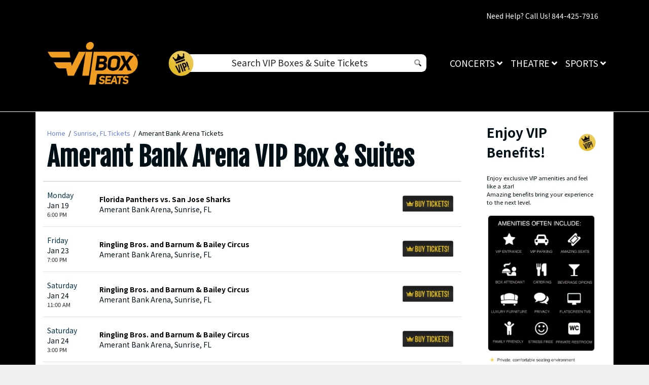

--- FILE ---
content_type: text/html; charset=UTF-8
request_url: https://vipboxseats.com/FLA-Live-Arena-vip-box
body_size: 19060
content:
<!DOCTYPE html>
<html>
<head>
    <meta http-equiv="X-UA-Compatible" content="IE=edge"/>
    <meta name="robots" content="index, follow">
    <meta name="viewport" content="width=device-width, initial-scale=1.0"/>
    <title>Amerant Bank Arena VIP Box & Suites</title>
    <meta http-equiv="Content-Language" content="en">
    <meta http-equiv="Content-Type" content="text/html; charset=utf-8">
    <link rel="stylesheet" href="/dist/webpack/css/app.ed744b1c9ee8957980d6.css">
    <script src="https://ajax.googleapis.com/ajax/libs/jquery/1.11.0/jquery.min.js"></script>
 <script src="https://mapwidget3.seatics.com/Javascript/libsDesktopDelayed"></script>
    <meta name="description" content="Luxuriate in style at Amerant Bank Arena with our VIP box and luxury suite options for an unforgettable event experience.">
<meta name="keywords" content="Amerant Bank Arena VIP Box, Amerant Bank Arena Suites">

    <link rel="canonical" href="https://vipboxseats.com/fla-live-arena-vip-box" >
    <script>
window.dataLayer = window.dataLayer || [];
function gtag(){dataLayer.push(arguments);}
gtag('event','select_content',{"content_type":"venue","content_id":"TN_83"});
gtag('event','page_info',{"pageCategory":"venue","pageData":{"venueId":"83","venueName":"Amerant Bank Arena","venueCity":"Sunrise","venueRegionCode":"FL","venueCountryCode":"US"}});
</script>

    <script>
  (function(i,s,o,g,r,a,m){i['GoogleAnalyticsObject']=r;i[r]=i[r]||function(){
  (i[r].q=i[r].q||[]).push(arguments)},i[r].l=1*new Date();a=s.createElement(o),
  m=s.getElementsByTagName(o)[0];a.async=1;a.src=g;m.parentNode.insertBefore(a,m)
  })(window,document,'script','https://www.google-analytics.com/analytics.js','ga');

  ga('create', 'UA-83724159-3', 'auto');
  ga('send', 'pageview');

</script>
    
     <link rel="icon" type="image/x-icon" href="/content/images/vipbox-fav.png">
</head>
<body class="page-venue page-internal feed-tn"> 

<div id="responsive">
        <!---<div class="container header-event">
        <div class="row event-header">
               <div class="col-md-2 col-sm-2">
                     
                          
                            </div>               
                <div class="col-md-4 col-sm-4">
                <div class="event_detail">
                              </div></div>
                <div class="col-md-6 col-sm-6">
                  
                   
                   

            </div>
        </div>
    </div>
    
    ---->

<div class="navbar-parent sps sps--abv header-index">
    <div class="container">
   
    <div class="container td-container">
        <div class="row">
                            <div class="col-12">
                    <div class="top-disclaimer">
                        Need Help? Call Us! 844-425-7916
                    </div>
                </div>
                    </div>
    </div>
    
        <nav class="yamm navbar navbar-expand-lg navbar-light">
            
                            <a href="/" class="navbar-brand">
                    <img src="https://i.tixcdn.io/1bc90b89-7968-4a0f-a9f6-e5638381a215/categories/vipboxseats.png" alt="Logo" class="img-fluid">
                </a>
            
            <div class="mobile-buttons">
               <div class="search-group">
                            <span class="search-icon"><i class="fad fa-search"></i></span>
                        </div>
                                    <a href="tel:+18553150431" class="btn-mobile-phone">
                        <span class="number">855-315-0431</span> <i class="fas fa-phone-square"></i>
                    </a>
                            </div>

            <button class="navbar-toggler" type="button" data-toggle="collapse"
                    data-target="#navbarSupportedContent"
                    aria-controls="navbarSupportedContent" aria-expanded="false" aria-label="Toggle navigation">
                <span class="navbar-toggler-icon"></span>
            </button>

            <div class="col-lg-6">
            <div class="d-flex align-items-center desktop_search">

             
                                <img src="https://i.tixcdn.io/1bc90b89-7968-4a0f-a9f6-e5638381a215/categories/gold.png" alt="Search gold" class="img-gold">
                            <form method="get" action="/Search" class="search-bar">
                    <div class="input-group input-group-lg">
                      
                        <input type="text" class="form-control searchAjax"name="query" autocomplete="off" placeholder="Search VIP Boxes & Suite Tickets">
                        <div class="input-group-append">
                            <button class="custm-btn" type="submit">
                                <i class="fad fa-search"></i>
                            </button>
                        </div>
                    </div>
                </form>
                </div>
                 <div class="mobile_header_area">
                    <form id="site_search" class="col-xs-4" method="get" action="/Search" role="search">
                      <i class="fad fa-search clickToSearchPop"></i>
                      <input type="text" id="searchTopBox" class="popup_search searchAjax form-control" name="query" placeholder="Search VIP Boxes & Suite Tickets" autocomplete="off">
                    </form>
                     </div>
            </div>
            <div class="collapse navbar-collapse" id="navbarSupportedContent">
                <ul class="navbar-nav">
                    
                                                                        <li class="nav-item dropdown yamm-fullwidth flex-fill">
                                <a class="nav-link dropdown-toggle" href="#" id="navbarDropdownMenuLink0"
                                   role="button" data-toggle="dropdown" aria-haspopup="true" aria-expanded="false">
                                    Concerts <i class="fas fa-angle-down"></i>
                                </a>
                                <ul class="dropdown-menu" aria-labelledby="navbarDropdownMenuLink0">
                                    <li>
                                        <div class="yamm-content">
                                            
                                                                                            <div class="sub-cats">
                                                    <div class="subcategories-list">
                                                                                                                                                                        <a class="dd-performer"
                                                           href="/bad-bunny-vip-box">Bad Bunny <i
                                                                    class="fad fa-angle-right"></i></a>
                                                                                                                                                                        <a class="dd-performer"
                                                           href="/billie-eilish-vip-box">Billie Eilish <i
                                                                    class="fad fa-angle-right"></i></a>
                                                                                                                                                                        <a class="dd-performer"
                                                           href="/bon-jovi-vip-box">Bon Jovi <i
                                                                    class="fad fa-angle-right"></i></a>
                                                                                                                                                                        <a class="dd-performer"
                                                           href="/coldplay-vip-box">Coldplay <i
                                                                    class="fad fa-angle-right"></i></a>
                                                                                                                                                                        <a class="dd-performer"
                                                           href="/dua-lipa-vip-box">Dua Lipa <i
                                                                    class="fad fa-angle-right"></i></a>
                                                                                                                                                                        <a class="dd-performer"
                                                           href="/elton-john-vip-box">Elton John <i
                                                                    class="fad fa-angle-right"></i></a>
                                                                                                                                                                    </div>
                                                    <div class="subcategories-list">
                                                                                                                <a class="dd-performer"
                                                           href="/eric-church-vip-box">Eric Church <i
                                                                    class="fad fa-angle-right"></i></a>
                                                                                                                                                                        <a class="dd-performer"
                                                           href="/foo-fighters-vip-box">Foo Fighters <i
                                                                    class="fad fa-angle-right"></i></a>
                                                                                                                                                                        <a class="dd-performer"
                                                           href="/imagine-dragons-vip-box">Imagine Dragons <i
                                                                    class="fad fa-angle-right"></i></a>
                                                                                                                                                                        <a class="dd-performer"
                                                           href="/iron-maiden-vip-box">Iron Maiden <i
                                                                    class="fad fa-angle-right"></i></a>
                                                                                                                                                                        <a class="dd-performer"
                                                           href="/jack-johnson-vip-box">Jack Johnson <i
                                                                    class="fad fa-angle-right"></i></a>
                                                                                                                                                                        <a class="dd-performer"
                                                           href="/journey-vip-box">Journey <i
                                                                    class="fad fa-angle-right"></i></a>
                                                                                                                                                                    </div>
                                                    <div class="subcategories-list">
                                                                                                                <a class="dd-performer"
                                                           href="/justin-bieber-vip-box">Justin Bieber <i
                                                                    class="fad fa-angle-right"></i></a>
                                                                                                                                                                        <a class="dd-performer"
                                                           href="/keith-urban-vip-box">Keith Urban <i
                                                                    class="fad fa-angle-right"></i></a>
                                                                                                                                                                        <a class="dd-performer"
                                                           href="/kenny-chesney-vip-box">Kenny Chesney <i
                                                                    class="fad fa-angle-right"></i></a>
                                                                                                                                                                        <a class="dd-performer"
                                                           href="/luke-combs-vip-box">Luke Combs <i
                                                                    class="fad fa-angle-right"></i></a>
                                                                                                                                                                        <a class="dd-performer"
                                                           href="/morgan-wallen-vip-box">Morgan Wallen <i
                                                                    class="fad fa-angle-right"></i></a>
                                                                                                                                                                        <a class="dd-performer"
                                                           href="/motley-crue-vip-box">Motley Crue <i
                                                                    class="fad fa-angle-right"></i></a>
                                                                                                                                                                    </div>
                                                    <div class="subcategories-list">
                                                                                                                <a class="dd-performer"
                                                           href="/new-kids-on-the-block-vip-box">New Kids on the Block <i
                                                                    class="fad fa-angle-right"></i></a>
                                                                                                                                                                        <a class="dd-performer"
                                                           href="/red-hot-chili-peppers-vip-box">Red Hot Chili Peppers <i
                                                                    class="fad fa-angle-right"></i></a>
                                                                                                                                                                        <a class="dd-performer"
                                                           href="/shawn-mendes-vip-box">Shawn Mendes <i
                                                                    class="fad fa-angle-right"></i></a>
                                                                                                                                                                        <a class="dd-performer"
                                                           href="/the-eagles-vip-box">The Eagles <i
                                                                    class="fad fa-angle-right"></i></a>
                                                                                                                                                                        <a class="dd-performer"
                                                           href="/tool-vip-box">Tool <i
                                                                    class="fad fa-angle-right"></i></a>
                                                                                                                                                                        <a class="dd-performer"
                                                           href="/twenty-one-pilots-vip-box">Twenty One Pilots <i
                                                                    class="fad fa-angle-right"></i></a>
                                                                                                            </div>
                                                </div>
                                                                                        <a href="/concerts-vip-box" class="btn btn-dark">View all Concerts
                                                Events</a>
                                        </div>
                                    </li>
                                </ul>
                            </li>
                                                                                                <li class="nav-item dropdown yamm-fullwidth flex-fill">
                                <a class="nav-link dropdown-toggle" href="#" id="navbarDropdownMenuLink0"
                                   role="button" data-toggle="dropdown" aria-haspopup="true" aria-expanded="false">
                                    Theatre <i class="fas fa-angle-down"></i>
                                </a>
                                <ul class="dropdown-menu" aria-labelledby="navbarDropdownMenuLink0">
                                    <li>
                                        <div class="yamm-content">
                                            
                                                                                            <div class="sub-cats">
                                                    <div class="subcategories-list">
                                                                                                                                                                        <a class="dd-performer"
                                                           href="/aladdin-vip-box">Aladdin <i
                                                                    class="fad fa-angle-right"></i></a>
                                                                                                                                                                        <a class="dd-performer"
                                                           href="/blue-man-group-vip-box">Blue Man Group <i
                                                                    class="fad fa-angle-right"></i></a>
                                                                                                                                                                        <a class="dd-performer"
                                                           href="/cats-vip-box">Cats <i
                                                                    class="fad fa-angle-right"></i></a>
                                                                                                                                                                        <a class="dd-performer"
                                                           href="/cirque-du-soleil-vip-box">Cirque du Soleil <i
                                                                    class="fad fa-angle-right"></i></a>
                                                                                                                                                                        <a class="dd-performer"
                                                           href="/come-from-away-vip-box">Come From Away <i
                                                                    class="fad fa-angle-right"></i></a>
                                                                                                                                                                        <a class="dd-performer"
                                                           href="/dancing-with-the-stars-vip-box">Dancing With The Stars <i
                                                                    class="fad fa-angle-right"></i></a>
                                                                                                                                                                        <a class="dd-performer"
                                                           href="/dear-evan-hansen-vip-box">Dear Evan Hansen <i
                                                                    class="fad fa-angle-right"></i></a>
                                                                                                                                                                        <a class="dd-performer"
                                                           href="/disney-on-ice-road-trip-adventures-vip-box">Disney On Ice: Road Trip Adventures <i
                                                                    class="fad fa-angle-right"></i></a>
                                                                                                                                                                    </div>
                                                    <div class="subcategories-list">
                                                                                                                <a class="dd-performer"
                                                           href="/fiddler-on-the-roof-vip-box">Fiddler On The Roof <i
                                                                    class="fad fa-angle-right"></i></a>
                                                                                                                                                                        <a class="dd-performer"
                                                           href="/frozen-the-musical-vip-box">Frozen - The Musical <i
                                                                    class="fad fa-angle-right"></i></a>
                                                                                                                                                                        <a class="dd-performer"
                                                           href="/hamilton-vip-box">Hamilton <i
                                                                    class="fad fa-angle-right"></i></a>
                                                                                                                                                                        <a class="dd-performer"
                                                           href="/jersey-boys-vip-box">Jersey Boys <i
                                                                    class="fad fa-angle-right"></i></a>
                                                                                                                                                                        <a class="dd-performer"
                                                           href="/jesus-christ-superstar-vip-box">Jesus Christ Superstar <i
                                                                    class="fad fa-angle-right"></i></a>
                                                                                                                                                                        <a class="dd-performer"
                                                           href="/les-miserables-vip-box">Les Miserables <i
                                                                    class="fad fa-angle-right"></i></a>
                                                                                                                                                                        <a class="dd-performer"
                                                           href="/mean-girls-vip-box">Mean Girls <i
                                                                    class="fad fa-angle-right"></i></a>
                                                                                                                                                                        <a class="dd-performer"
                                                           href="/miss-saigon-vip-box">Miss Saigon <i
                                                                    class="fad fa-angle-right"></i></a>
                                                                                                                                                                    </div>
                                                    <div class="subcategories-list">
                                                                                                                <a class="dd-performer"
                                                           href="/my-fair-lady-vip-box">My Fair Lady <i
                                                                    class="fad fa-angle-right"></i></a>
                                                                                                                                                                        <a class="dd-performer"
                                                           href="/paw-patrol-live-vip-box">Paw Patrol Live <i
                                                                    class="fad fa-angle-right"></i></a>
                                                                                                                                                                        <a class="dd-performer"
                                                           href="/rent-vip-box">Rent <i
                                                                    class="fad fa-angle-right"></i></a>
                                                                                                                                                                        <a class="dd-performer"
                                                           href="/riverdance-vip-box">Riverdance <i
                                                                    class="fad fa-angle-right"></i></a>
                                                                                                                                                                        <a class="dd-performer"
                                                           href="/shen-yun-performing-arts-vip-box">Shen Yun Performing Arts <i
                                                                    class="fad fa-angle-right"></i></a>
                                                                                                                                                                        <a class="dd-performer"
                                                           href="/the-book-of-mormon-vip-box">The Book Of Mormon <i
                                                                    class="fad fa-angle-right"></i></a>
                                                                                                                                                                        <a class="dd-performer"
                                                           href="/the-last-ship-vip-box">The Last Ship <i
                                                                    class="fad fa-angle-right"></i></a>
                                                                                                                                                                        <a class="dd-performer"
                                                           href="/the-lion-king-vip-box">The Lion King <i
                                                                    class="fad fa-angle-right"></i></a>
                                                                                                                                                                    </div>
                                                    <div class="subcategories-list">
                                                                                                                <a class="dd-performer"
                                                           href="/the-phantom-of-the-opera-vip-box">The Phantom Of The Opera <i
                                                                    class="fad fa-angle-right"></i></a>
                                                                                                                                                                        <a class="dd-performer"
                                                           href="/to-kill-a-mockingbird-vip-box">To Kill A Mockingbird <i
                                                                    class="fad fa-angle-right"></i></a>
                                                                                                                                                                        <a class="dd-performer"
                                                           href="/trolls-live-vip-box">Trolls Live! <i
                                                                    class="fad fa-angle-right"></i></a>
                                                                                                                                                                        <a class="dd-performer"
                                                           href="/waitress-vip-box">Waitress <i
                                                                    class="fad fa-angle-right"></i></a>
                                                                                                                                                                        <a class="dd-performer"
                                                           href="/wicked-vip-box">Wicked <i
                                                                    class="fad fa-angle-right"></i></a>
                                                                                                            </div>
                                                </div>
                                                                                        <a href="/theatre-vip-box" class="btn btn-dark">View all Theatre
                                                Events</a>
                                        </div>
                                    </li>
                                </ul>
                            </li>
                                                                                                <li class="nav-item dropdown yamm-fullwidth flex-fill">
                                <a class="nav-link dropdown-toggle" href="#" id="navbarDropdownMenuLink0"
                                   role="button" data-toggle="dropdown" aria-haspopup="true" aria-expanded="false">
                                    Sports <i class="fas fa-angle-down"></i>
                                </a>
                                <ul class="dropdown-menu" aria-labelledby="navbarDropdownMenuLink0">
                                    <li>
                                        <div class="yamm-content">
                                            
                                                                                            <div class="sub-cats">
                                                    <div class="subcategories-list">
                                                                                                                                                                        <a class="dd-performer"
                                                           href="/sports/boxing-vip-box">Boxing <i
                                                                    class="fad fa-angle-right"></i></a>
                                                                                                                                                                        <a class="dd-performer"
                                                           href="/sports/golf-vip-box">Golf <i
                                                                    class="fad fa-angle-right"></i></a>
                                                                                                                                                                        <a class="dd-performer"
                                                           href="/sports/baseball/mlb-baseball-vip-box">MLB Baseball <i
                                                                    class="fad fa-angle-right"></i></a>
                                                                                                                                                                        <a class="dd-performer"
                                                           href="/sports/soccer/mls-soccer-vip-box">MLS Soccer <i
                                                                    class="fad fa-angle-right"></i></a>
                                                                                                                                                                    </div>
                                                    <div class="subcategories-list">
                                                                                                                <a class="dd-performer"
                                                           href="/sports/racing/nascar-racing-vip-box">NASCAR Racing <i
                                                                    class="fad fa-angle-right"></i></a>
                                                                                                                                                                        <a class="dd-performer"
                                                           href="/sports/basketball/nba-basketball-vip-box">NBA Basketball <i
                                                                    class="fad fa-angle-right"></i></a>
                                                                                                                                                                        <a class="dd-performer"
                                                           href="/sports/basketball/ncaa-basketball-vip-box">NCAA Basketball <i
                                                                    class="fad fa-angle-right"></i></a>
                                                                                                                                                                        <a class="dd-performer"
                                                           href="/sports/football/ncaa-football-vip-box">NCAA Football <i
                                                                    class="fad fa-angle-right"></i></a>
                                                                                                                                                                    </div>
                                                    <div class="subcategories-list">
                                                                                                                <a class="dd-performer"
                                                           href="/sports/football/nfl-football-vip-box">NFL Football <i
                                                                    class="fad fa-angle-right"></i></a>
                                                                                                                                                                        <a class="dd-performer"
                                                           href="/sports/hockey/nhl-hockey-vip-box">NHL Hockey <i
                                                                    class="fad fa-angle-right"></i></a>
                                                                                                                                                                        <a class="dd-performer"
                                                           href="/sports/golf/pga-golf-vip-box">PGA Golf <i
                                                                    class="fad fa-angle-right"></i></a>
                                                                                                                                                                        <a class="dd-performer"
                                                           href="/sports/racing-vip-box">Racing <i
                                                                    class="fad fa-angle-right"></i></a>
                                                                                                                                                                    </div>
                                                    <div class="subcategories-list">
                                                                                                                <a class="dd-performer"
                                                           href="/sports/rodeo-vip-box">Rodeo <i
                                                                    class="fad fa-angle-right"></i></a>
                                                                                                                                                                        <a class="dd-performer"
                                                           href="/sports/soccer-vip-box">Soccer <i
                                                                    class="fad fa-angle-right"></i></a>
                                                                                                                                                                        <a class="dd-performer"
                                                           href="/sports/mma/ufc-mma-vip-box">UFC MMA <i
                                                                    class="fad fa-angle-right"></i></a>
                                                                                                                                                                        <a class="dd-performer"
                                                           href="/sports/wrestling/wwe-wrestling-vip-box">WWE Wrestling <i
                                                                    class="fad fa-angle-right"></i></a>
                                                                                                            </div>
                                                </div>
                                                                                        <a href="/sports-vip-box" class="btn btn-dark">View all Sports
                                                Events</a>
                                        </div>
                                    </li>
                                </ul>
                            </li>
                                                               
                </ul>
            </div>
        </nav>
    </div>
</div>


<style>
@media only screen and (min-width: 1440px) and (max-width: 1600px) {

div#event-info-right-col .head_col img {
    width: 190px;
}
}
.page-performer .header-event {
    display: none;
}
.performer-name {
position: absolute;
    margin: 0 auto;
    right: 0;
    left: 0;
    font-size: 400%;
    margin-top: 5rem;
    color: #f1ecec;
    text-transform: uppercase;
    font-weight: 900;
    text-align: center;
    text-shadow: 1px 2px 2px rgb(38 38 38 / 90%)
}
.event-filters {
    display: none;
}
.event-header {
    display: none !important;
}
#event-search .filters-listings .filters-content .listings .event-row .action a.btn .svg-inline--fa {
    display: none;
}
.btn-success {
    color: #E6BF34;
    background-color: #000;
    border-color: #000;
}
.navbar-parent {
   
    background-color: #000;
}
.navbar-parent.sps.sps--abv .container {
    background: black !important;
}.breadcrumbs {
    color: #001016;
    font-size: .8rem;
    margin-top: 1rem;
    text-transform: none;
    display: flex;
    align-items: center;
    flex-wrap: wrap;
}
#event-search .filters-listings .filters-content .listings .event-row .action a.btn {
    text-transform: uppercase;
    white-space: nowrap;
    display: flex;
    align-items: center;
    line-height: normal;
    padding: .5rem .75rem;
    background: url(https://i.tixcdn.io/1bc90b89-7968-4a0f-a9f6-e5638381a215/misc/buy_event_btn.png) no-repeat;
    background-size: contain;
    text-indent: -999999px;
    width: 100px;
    height: 34px;
    border: none;
}
#event-search .filters-listings.modalview .filters-content .listings .event-row .event-item.event-info .content a {
    color: #000;
}
.breadcrumbs a {
    display: inline-block;
    color: #6c80e1;
}.card-header a h1{
    color: black;
}
.page-performer .container {
    background: White;
}
.card:not(.card-cart).card-internal .card-header h1 {
    font-size: 3.1875rem;
    font-weight: 900;
}
.m-c {
    padding: 0;
}
.m-r {
    margin: 10px;
}
.p-gbox {
display: flex;
    justify-content: center;
    }
.bk-box-guarantee {
   background: black;
    margin: 10px 0;
}
.box-guarantee {
    margin: 5px;
}

.box-links {
    background: black;
    margin: 5px;
    padding: 12px;
    border-radius: 10px;
    text-align: center;
      color:white;
}
.box-guarantee img {
    width: 100%;
}
.cat-box img {
    width: 367px;
}
a.dd-performer.title {
    text-transform: uppercase;
}
.gaprow {
    padding-bottom: 1.5rem;
}

.col-md-6.col-lg-4.mb-5.mb-lg-0.resp-bk {
    padding: 6px;
}
.page-venue .container {
    background: White;
}
.sea-list-legal-disclosure-shown-mobile .sea-list-disclosure {
    display: none;
}
.search-group {
    display: none;
}
.featured-first .title {
    
    font-size: 21px;
  
}
.performer-list.vipboxes-cat {
    display: none;
}
.list-subca span {
    text-align: center;
    color: white;
    text-transform: uppercase;
    font-weight: 500;
    border-bottom: 1px white solid;
    padding-bottom: 10px;
    margin-bottom: 5px;
    margin-top: 5px;
    font-size: 26px;
    width: 100%;
    white-space: nowrap;
    overflow: hidden;
    text-overflow: ellipsis;
    letter-spacing: 1px;
    float: left;
}
.event_buy_btn {
    background: url(https://i.tixcdn.io/1bc90b89-7968-4a0f-a9f6-e5638381a215/misc/buy_event_btn.png) no-repeat;
    background-size: contain;
    text-indent: -999999px;
    width: 100px;
    height: 34px;
}
.title-need {
    border: 2px solid;
    border-radius: 5px;
    padding: 4px 20px;
    margin-bottom: 10px !important;
    margin: 0 auto;
    max-width: 780px;
}
.title-need h1 {
 margin-bottom: 0;
 font-size: 27px;
    font-weight: 600;
}
.title-need p {
 margin-bottom: 0;
 font-size: 27px;
    font-weight: 600;
}
.title-events {
    font-size: 45px;
}
.sub-title {
    font-size: 30px;
}
.sub-event {
    font-size: 20px;
        padding-top: 3rem;
        line-height: 1.2;
}
#hero {
    width: 100%;
    height: 50vh;
    background: url("https://i.tixcdn.io/1bc90b89-7968-4a0f-a9f6-e5638381a215/misc/hero-bg.png") no-repeat;
    background-size: 100%;
    border-bottom: 3px solid white;
}
.hom_text {
    margin: 0;
    font-size: 60px;
    color: white;
    font-weight: 400;
    line-height: 1.2;
}
.hom_subtext {
    color: white;
    padding-top: 40px;
    padding-bottom: 20px;
    font-size: 33px;
    line-height: 1.2;
}


.sports-bk {
    padding-bottom: 2rem;
    background: black;
    margin-top: 15px;
    border-radius: 10px;
    margin-bottom: 2rem;
}
.perf-con .container {
    border-radius: 10px;
    background: White;
}
.perf-con {
    padding: unset !important;
    background: unset !important;
}
.perf-con {
    padding: unset !important;
    background: unset !important;
}
.featured-first .title {
    color: black;
    margin-bottom: 0;
    font-size: 1.5rem;
    line-height: 2;
    text-align: center;
}.btn-success {
    color: #fff;
    background-color: #6f9eeb;
    border-color: #6f9eeb;
}
.featured-first .cat-box {
    border-radius: 10px 10px 0 0;
    overflow: hidden;
    background: black;
}
.cat-box img {
    width: 367px;
}
.col-md-6.col-lg-4.mb-5.mb-lg-0.resp-bk {
    padding: 6px;
}
.description_pages {
    color: white;
    margin-top: 1rem;
}
.info_descrip {
    padding: 2rem;
}
.info_p {
    margin-bottom: 10px !important;
    max-width: 70%;
    margin: 0 auto;
    display: block !important;
}
.featured-first .icon-box {
   border: 2px solid black;
   overflow: hidden;
    background: black;
}
.featured-services .icon-box {
   border: 2px solid black;
   overflow: hidden;
    background: black;
}
.featured-first .title {
    color: white;
    margin-bottom: 0;
    font-size: 1.5rem;
    line-height: 2;
    text-align: center;
}
.featured-services .title {
    color: white;
    margin-bottom: 0;
    font-size: 1.5rem;
    line-height: 2;
    text-align: center;
}
.featured-services .title-events {
    color: black;
    font-weight: 700;
  
}
.featured-services .title a {
    color: white;
}

.featured-first .container {
border-radius: 10px;
    text-align: center;
    padding: 1rem;
    background: white;
}
.featured-services .container {
border-radius: 10px;
    text-align: center;
    padding: 3rem;
    background: white;
}
.vipboxes-btns {
    padding: 9px 0;
    background-color: black;
    width: 100%;
    border-radius: 50px;
    font-size: 25px;
}
.vipboxes-btns a {
   color:White;
}
.featured-services .col-md-6.col-lg-4.mb-5.mb-lg-0 {
    padding: 0 7px;
}
.comVenues-btns {
    padding-top: 20px;
}
.section-gap {
    padding-top: 20px;
    padding-bottom: 20px;
}
.featured-last.section-gap {    
    text-align: center;
    padding: 3rem;
    background: white;
}
.wrapper-eventbox {
    padding-top: 4rem;
}
.b-left {
    border-left: 3px solid #e5e5f0;
}
div#responsive {
    background: black;
}
.p-font p {
    font-size: 18px;
}
.wrapper-last {
    padding-top: 1.5rem;
}
.mobile_content {
    display: none;
}
.wrapper-seatbox img {
    width: 100%;
}


.continue-button {
    background: black;
    border-color: #000;
    border-radius: 10px;
}
 
.event-info-place, .event-info-date-time-span {
    color: #fff;
    font-size: 15px;
   
}
.event-info-name {
    color: #fff;
    font-size: 18px;
 
}
.event-info-ctn {
    background-color: #000;
    display: flex;
    align-items: center;
}

.page-event .card {
    border: unset;
}
.event-info-right-col {
    float: right;
     line-height: 18px;
    min-width: unset;
     width: unset; 
    display: table-caption;
    z-index: 1001;
    background: black;
}

.event-info-date {
    border: unset;
 
}
.event-info-details-ctn {
    width: 40%;
}
.event-info-inner-ctn {
    display: -webkit-inline-box;
}
.event-info-date .event-info-date-time {
    color: #fff;
}
.event-info-date .event-info-date-date {
    color: #fff;
    text-transform: uppercase;
}
.event-info-date .event-info-date-day {
    background: unset;
    color: #fff;
    text-transform: uppercase;
}
.event_name {
    color: white;
}
.header-event {
    border-bottom: 1px solid white;
    margin-top: 3px;
    padding-bottom: 5px;
}
.header-index {
    border-bottom: 1px solid white;
    padding-bottom: 5px;
}
.page-event {
    background: black;
}
.head_col {
    float: left;
    margin: 3px 10px;
}
.navbar-brand {
    max-width: 200px;
}
.page-event .header-index {
    display: none;
}
.page-index .header-event {
    display: none;
}
.td-container {
    padding-top: 1.3333333333rem;
    padding-bottom: 0;
    text-align: end;
    color: #fff;
}
.navbar-parent {
  background-color: #000;
  
}
.navbar-parent .navbar.navbar-light {
    padding-top: 0;
}
.search-bar {

padding: 4px;
    width: 100%;
    height: 35px;
    min-height: 0px;
    width: 100%;
  border-radius: 0.6rem;
  border: unset;
}

img.img-gold {
    width: 50px;
    height: 50px;
    position: relative;
    left: 1rem;
    z-index: 1;
}

.search-bar .input-group-lg>.custom-select, .input-group-lg>.form-control:not(textarea) {
    height: auto;
    text-align: center;
    padding: 0;
}
button.custm-btn {
    background: unset;
    border: unset;
}
.navbar-parent .navbar.navbar-light .navbar-collapse .navbar-nav .nav-item a.nav-link {
    color: #fff;
}

ul.navbar-nav {
    text-transform: uppercase;
}
.navbar-parent .navbar.navbar-light .mobile-buttons .btn-mobile-phone .svg-inline--fa {
    color: white;
}
.mobile_header_area {
    display: none;
}
@media only screen and (max-width: 767px) {
.desktop_search {
    display: none !important;
}
.page-internal .most-popular .list .performer-list {
    width: 100%;
}
.mobile_header_area {
    display: block;
}
span.search-icon {
    font-size: 38px;
    color: white;
}
.search-group {
    margin-right: 12px;
}

.info_descrip {
    padding: 0;
}
.res-need {
   color:#fff;
   border: 2px solid;
    border-radius: 25px;
    padding: 8px 20px;
    display: flex;
    justify-content: center;
    margin-bottom: 2rem;
}
.featured-services .title-need {
    border: 2px solid;
    border-radius: 25px;
    padding: 8px 20px;
    display: block;
    margin-bottom: 10px;
}
.title-need p {
    margin-bottom: 0;
    font-size: 13px;
}
.title-need {
    border: unset;
    padding: 0;
}
.b-left {
    border-left: unset;
}
.navbar-parent .navbar.navbar-light .navbar-toggler {
    border-color: #fff;
}
.sub-title {
    font-size: 22px;
}
.wrapper-eventbox {
    padding-top: 20px;
}
.wrapper-eventbox  img {
    width: 100%;
}
.featured-services .container {
    padding: 3rem 1rem;
}
.featured-first .mb-5 {
    margin-bottom: 1rem!important;
}
.comVenues-btns {
    padding-top: 0;
}
.mobile_content {
    display: block;
}
.desktop_content {
    display: none;
}
.section-gap {
    background: #000;
    margin: 0 5px;
}
.resp-bk {
    background: #000;
}
.comVenues-btns .row>:nth-child(2) {
    margin-bottom: 0 !important;
}
.featured-last.section-gap {
    padding: 0;
    border-radius: 10px;
}
.hom_text {
    margin: 0;
    font-size: 25px;
    color: white;
    font-weight: 400;
    line-height: 1.2;
}
.hom_subtext {
    color: white;
    padding-top: 20px;
    padding-bottom: 20px;
    font-size: 15px;
    line-height: 1.2;
}
.bk-w {
    background: white !important;
}

#hero {
    height: auto;
   
}
#hero h2 {
    padding: 0;
    font-size: 16px;
 
}
#hero h1 {
    margin-bottom: 20px; 
    font-size: 30px;
}

.title-need {
    border: unset;
    padding: 0;
}
.b-left {
    border-left: unset;
}
.navbar-parent .navbar.navbar-light .navbar-toggler {
    border-color: #fff;
}
.sub-title {
    font-size: 22px;
}
.wrapper-eventbox {
    padding-top: 20px;
}
.wrapper-eventbox  img {
    width: 100%;
}
.featured-services .container {
    padding: 3rem 1rem;
}
.featured-first .mb-5 {
    margin-bottom: 1rem!important;
}
.sports-bk {
    padding-top: 0;
}
.mobile_content {
    display: block;
}
.desktop_content {
    display: none;
}
.section-gap {
    background: #000;
    margin: 0 5px;
}
.resp-bk {
    background: #000;
}
.sports-bk .row>:nth-child(2) {
    margin-bottom: 0 !important;
}
.featured-last.section-gap {
    padding: 0;
    border-radius: 10px;
}
.res-need {
   color:#fff;
   border: 2px solid;
    border-radius: 25px;
    padding: 8px 20px;
    display: flex;
    justify-content: center;
    margin-bottom: 2rem;
}
.featured-services .title-need {
    border: 2px solid;
    border-radius: 25px;
    padding: 8px 20px;
    display: block;
    margin-bottom: 10px;
}

.performer-name {
    font-size: 170%;
    margin-top: 2rem;
  
}
.bk-b {
background: black !important;
}
.bkfor-mob {
    background: black;
    padding-left: 5px;
    padding-right: 5px;
}
.moreP-mob {
    border-radius: 0 0 10px 10px;
    margin: 0 5px;
    background: white !important;
}
.page-venue .card-header {
    border-radius: 10px 10px 0 0;
}
.box-guarantee img {
    width: 118px;
}
.p-gbox {
    display: flex;
    justify-content: center;
    width: 33.33%;
}
.unsetbk .card {
       background: unset;

}
.card:not(.card-cart).card-internal .card-header h1 {
    font-size: 2rem !important;
    text-align: center;
}
}
</style>


                       
            <div class="container">
    <div class="row">
        <div class="col-12 col-md-12 col-lg-8 col-xl-9">
            <div class="card card-internal">
                                <div class="card-header">
                    <div class="breadcrumbs rdfa-breadcrumbs" vocab="http://schema.org/" typeof="BreadcrumbList"><span property="itemListElement" typeof="ListItem"><a href="/" title="Home" property="item" typeof="WebPage"><span property="name">Home</span></a>  <meta property="position" content="1"></span><span property="itemListElement" typeof="ListItem"><a href="/2349575884/sunrise-tickets" title="Sunrise, FL Tickets" property="item" typeof="WebPage"><span property="name">Sunrise, FL Tickets</span></a>  <meta property="position" content="2"></span>Amerant Bank Arena Tickets</div>
                                            <h1 class="inner-title">Amerant Bank Arena VIP Box & Suites</h1>
                                    </div>
                                <div class="es-container">
                    <script>
    var esRequest = {"view":{"show_local":false,"opponents":false},"displayFilters":["type","category","day_of_week","time_of_day","performer","month","date"],"search":{"static":{"venue":["Amerant Bank Arena"]},"preset":[],"selected":[],"merged":{"venue":["Amerant Bank Arena"]}},"perPage":25,"draw":1,"data":{"filters":{"market":[],"day_type":[{"key":"Weekday","cnt":43}],"venue":[{"key":"Amerant Bank Arena","cnt":43}],"performer":[{"key":"Florida Panthers","cnt":15},{"key":"Disney On Ice: Mickey's Search Party","cnt":7},{"key":"Ringling Bros. and Barnum & Bailey Circus","cnt":6},{"key":"Ariana Grande","cnt":3},{"key":"PBR: Teams Series","cnt":3},{"key":"Boston Bruins","cnt":2},{"key":"Buffalo Sabres","cnt":2},{"key":"Detroit Red Wings","cnt":2},{"key":"Amerie","cnt":1},{"key":"Barry Manilow","cnt":1},{"key":"Bow Wow","cnt":1},{"key":"Cardi B","cnt":1},{"key":"Columbus Blue Jackets","cnt":1},{"key":"G Herbo","cnt":1},{"key":"I Got My Tickets Concert","cnt":1},{"key":"Jeremih","cnt":1},{"key":"Katt Williams","cnt":1},{"key":"Kodak Black","cnt":1},{"key":"Megan Moroney","cnt":1},{"key":"Minnesota Wild","cnt":1},{"key":"Nate Bargatze","cnt":1},{"key":"New York Rangers","cnt":1},{"key":"Ottawa Senators","cnt":1},{"key":"Pretty Ricky","cnt":1},{"key":"San Jose Sharks","cnt":1},{"key":"Seattle Kraken","cnt":1},{"key":"Stars On Ice","cnt":1},{"key":"Toronto Maple Leafs","cnt":1},{"key":"Utah Mammoth","cnt":1},{"key":"WWE","cnt":1},{"key":"WWE: Smackdown","cnt":1},{"key":"Waka Flocka Flame","cnt":1},{"key":"Winnipeg Jets","cnt":1},{"key":"YFN Lucci","cnt":1},{"key":"b2k","cnt":1}],"month":[{"key":"March","cnt":15},{"key":"January","cnt":9},{"key":"April","cnt":6},{"key":"February","cnt":6},{"key":"August","cnt":3},{"key":"July","cnt":3},{"key":"June","cnt":1}],"time_of_day":[{"key":"Night","cnt":34},{"key":"Day","cnt":9}],"category":[{"key":"NHL Hockey","cnt":15},{"key":"Family Ice Shows","cnt":7},{"key":"Circus","cnt":6},{"key":"R&B \/ Soul","cnt":4},{"key":"Rodeo","cnt":3},{"key":"Comedy","cnt":2},{"key":"Rap \/ Hip Hop","cnt":2},{"key":"Country \/ Folk","cnt":1},{"key":"Figure Skating","cnt":1},{"key":"Pop \/ Rock","cnt":1},{"key":"WWE Wrestling","cnt":1}],"type":[{"key":"Sports","cnt":20},{"key":"Theatre","cnt":9},{"key":"Concerts","cnt":8},{"key":"Other","cnt":6}],"primary":[{"key":1,"cnt":43},{"key":0,"cnt":18}],"day_of_week":[{"key":"Saturday","cnt":12},{"key":"Friday","cnt":8},{"key":"Sunday","cnt":6},{"key":"Thursday","cnt":6},{"key":"Tuesday","cnt":6},{"key":"Monday","cnt":3},{"key":"Wednesday","cnt":2}]},"draw":1,"data":[{"day_type":"Weekday","venue":{"country":"US","city":"Sunrise","name":"Amerant Bank Arena","id":83,"state":"FL"},"performers":[{"name":"Florida Panthers","home_team":true,"primary":true},{"name":"San Jose Sharks","away_team":true,"primary":false}],"date_tbd":false,"title":"Florida Panthers vs. San Jose Sharks","type":"Sports","datetime_tbd":false,"month":"January","datetime_local":"2026-01-19T18:00:00","time_tbd":false,"time_of_day":"Night","id":7274070,"category":[{"name":"NHL Hockey"}],"day_of_week":"Monday","status":"active","local":false,"url":"\/7274070\/florida-panthers-vs-san-jose-sharks-tickets","date":"<div class=\"eventDateContainer\"><span title=\"\" data-eventid=\"7274070\"><\/span><span class=\"eventDate\">Mon<\/span><span class=\"eventDay\">Jan 19 <\/span><\/div>","event":"<a class=\"eventInfoContainer\" href=\"\/7274070\/florida-panthers-vs-san-jose-sharks-tickets\"><span class=\"eventName\">Florida Panthers vs. San Jose Sharks<\/span><\/a><br><div class=\"eventInfoContainer\"><span class=\"venueName\"><span class=\"eventTime\">6:00pm<\/span> Amerant Bank Arena - Sunrise, FL<\/span><\/div><div class=\"clear\"><\/div><div class=\"ticketInfo clearfix visible-xs\" data-id=\"7274070\"><span class=\"badge pricing-container\"><\/span><\/div>","buy":"<a rel=\"nofollow\" class=\"btn btn-success btn-slider buy-btn\" href=\"\/7274070\/florida-panthers-vs-san-jose-sharks-tickets\"><i class=\"fal fa-ticket-alt\" data-fa-transform=\"up-1\"><\/i> <span class=\"buy-text\">Tickets<\/span><span class=\"ticketInfo clearfix hidden-xs\" data-id=\"7274070\"><span class=\"badge pricing-container\"><\/span><\/span><\/a><div class=\"clear\"><\/div>"},{"day_type":"Weekday","venue":{"country":"US","city":"Sunrise","name":"Amerant Bank Arena","id":83,"state":"FL"},"performers":[{"name":"Ringling Bros. and Barnum & Bailey Circus","away_team":true,"primary":true}],"date_tbd":false,"title":"Ringling Bros. and Barnum & Bailey Circus","type":"Other","datetime_tbd":false,"month":"January","datetime_local":"2026-01-23T19:00:00","time_tbd":false,"time_of_day":"Night","id":7357454,"category":[{"name":"Circus"}],"day_of_week":"Friday","status":"active","local":false,"url":"\/7357454\/ringling-bros-and-barnum-and-bailey-circus-tickets","date":"<div class=\"eventDateContainer\"><span title=\"\" data-eventid=\"7357454\"><\/span><span class=\"eventDate\">Fri<\/span><span class=\"eventDay\">Jan 23 <\/span><\/div>","event":"<a class=\"eventInfoContainer\" href=\"\/7357454\/ringling-bros-and-barnum-and-bailey-circus-tickets\"><span class=\"eventName\">Ringling Bros. and Barnum & Bailey Circus<\/span><\/a><br><div class=\"eventInfoContainer\"><span class=\"venueName\"><span class=\"eventTime\">7:00pm<\/span> Amerant Bank Arena - Sunrise, FL<\/span><\/div><div class=\"clear\"><\/div><div class=\"ticketInfo clearfix visible-xs\" data-id=\"7357454\"><span class=\"badge pricing-container\"><\/span><\/div>","buy":"<a rel=\"nofollow\" class=\"btn btn-success btn-slider buy-btn\" href=\"\/7357454\/ringling-bros-and-barnum-and-bailey-circus-tickets\"><i class=\"fal fa-ticket-alt\" data-fa-transform=\"up-1\"><\/i> <span class=\"buy-text\">Tickets<\/span><span class=\"ticketInfo clearfix hidden-xs\" data-id=\"7357454\"><span class=\"badge pricing-container\"><\/span><\/span><\/a><div class=\"clear\"><\/div>"},{"day_type":"Weekday","venue":{"country":"US","city":"Sunrise","name":"Amerant Bank Arena","id":83,"state":"FL"},"performers":[{"name":"Ringling Bros. and Barnum & Bailey Circus","away_team":true,"primary":true}],"date_tbd":false,"title":"Ringling Bros. and Barnum & Bailey Circus","type":"Other","datetime_tbd":false,"month":"January","datetime_local":"2026-01-24T11:00:00","time_tbd":false,"time_of_day":"Day","id":7357455,"category":[{"name":"Circus"}],"day_of_week":"Saturday","status":"active","local":false,"url":"\/7357455\/ringling-bros-and-barnum-and-bailey-circus-tickets","date":"<div class=\"eventDateContainer\"><span title=\"\" data-eventid=\"7357455\"><\/span><span class=\"eventDate\">Sat<\/span><span class=\"eventDay\">Jan 24 <\/span><\/div>","event":"<a class=\"eventInfoContainer\" href=\"\/7357455\/ringling-bros-and-barnum-and-bailey-circus-tickets\"><span class=\"eventName\">Ringling Bros. and Barnum & Bailey Circus<\/span><\/a><br><div class=\"eventInfoContainer\"><span class=\"venueName\"><span class=\"eventTime\">11:00am<\/span> Amerant Bank Arena - Sunrise, FL<\/span><\/div><div class=\"clear\"><\/div><div class=\"ticketInfo clearfix visible-xs\" data-id=\"7357455\"><span class=\"badge pricing-container\"><\/span><\/div>","buy":"<a rel=\"nofollow\" class=\"btn btn-success btn-slider buy-btn\" href=\"\/7357455\/ringling-bros-and-barnum-and-bailey-circus-tickets\"><i class=\"fal fa-ticket-alt\" data-fa-transform=\"up-1\"><\/i> <span class=\"buy-text\">Tickets<\/span><span class=\"ticketInfo clearfix hidden-xs\" data-id=\"7357455\"><span class=\"badge pricing-container\"><\/span><\/span><\/a><div class=\"clear\"><\/div>"},{"day_type":"Weekday","venue":{"country":"US","city":"Sunrise","name":"Amerant Bank Arena","id":83,"state":"FL"},"performers":[{"name":"Ringling Bros. and Barnum & Bailey Circus","away_team":true,"primary":true}],"date_tbd":false,"title":"Ringling Bros. and Barnum & Bailey Circus","type":"Other","datetime_tbd":false,"month":"January","datetime_local":"2026-01-24T15:00:00","time_tbd":false,"time_of_day":"Day","id":7357456,"category":[{"name":"Circus"}],"day_of_week":"Saturday","status":"active","local":false,"url":"\/7357456\/ringling-bros-and-barnum-and-bailey-circus-tickets","date":"<div class=\"eventDateContainer\"><span title=\"\" data-eventid=\"7357456\"><\/span><span class=\"eventDate\">Sat<\/span><span class=\"eventDay\">Jan 24 <\/span><\/div>","event":"<a class=\"eventInfoContainer\" href=\"\/7357456\/ringling-bros-and-barnum-and-bailey-circus-tickets\"><span class=\"eventName\">Ringling Bros. and Barnum & Bailey Circus<\/span><\/a><br><div class=\"eventInfoContainer\"><span class=\"venueName\"><span class=\"eventTime\">3:00pm<\/span> Amerant Bank Arena - Sunrise, FL<\/span><\/div><div class=\"clear\"><\/div><div class=\"ticketInfo clearfix visible-xs\" data-id=\"7357456\"><span class=\"badge pricing-container\"><\/span><\/div>","buy":"<a rel=\"nofollow\" class=\"btn btn-success btn-slider buy-btn\" href=\"\/7357456\/ringling-bros-and-barnum-and-bailey-circus-tickets\"><i class=\"fal fa-ticket-alt\" data-fa-transform=\"up-1\"><\/i> <span class=\"buy-text\">Tickets<\/span><span class=\"ticketInfo clearfix hidden-xs\" data-id=\"7357456\"><span class=\"badge pricing-container\"><\/span><\/span><\/a><div class=\"clear\"><\/div>"},{"day_type":"Weekday","venue":{"country":"US","city":"Sunrise","name":"Amerant Bank Arena","id":83,"state":"FL"},"performers":[{"name":"Ringling Bros. and Barnum & Bailey Circus","away_team":true,"primary":true}],"date_tbd":false,"title":"Ringling Bros. and Barnum & Bailey Circus","type":"Other","datetime_tbd":false,"month":"January","datetime_local":"2026-01-24T19:00:00","time_tbd":false,"time_of_day":"Night","id":7357457,"category":[{"name":"Circus"}],"day_of_week":"Saturday","status":"active","local":false,"url":"\/7357457\/ringling-bros-and-barnum-and-bailey-circus-tickets","date":"<div class=\"eventDateContainer\"><span title=\"\" data-eventid=\"7357457\"><\/span><span class=\"eventDate\">Sat<\/span><span class=\"eventDay\">Jan 24 <\/span><\/div>","event":"<a class=\"eventInfoContainer\" href=\"\/7357457\/ringling-bros-and-barnum-and-bailey-circus-tickets\"><span class=\"eventName\">Ringling Bros. and Barnum & Bailey Circus<\/span><\/a><br><div class=\"eventInfoContainer\"><span class=\"venueName\"><span class=\"eventTime\">7:00pm<\/span> Amerant Bank Arena - Sunrise, FL<\/span><\/div><div class=\"clear\"><\/div><div class=\"ticketInfo clearfix visible-xs\" data-id=\"7357457\"><span class=\"badge pricing-container\"><\/span><\/div>","buy":"<a rel=\"nofollow\" class=\"btn btn-success btn-slider buy-btn\" href=\"\/7357457\/ringling-bros-and-barnum-and-bailey-circus-tickets\"><i class=\"fal fa-ticket-alt\" data-fa-transform=\"up-1\"><\/i> <span class=\"buy-text\">Tickets<\/span><span class=\"ticketInfo clearfix hidden-xs\" data-id=\"7357457\"><span class=\"badge pricing-container\"><\/span><\/span><\/a><div class=\"clear\"><\/div>"},{"day_type":"Weekday","venue":{"country":"US","city":"Sunrise","name":"Amerant Bank Arena","id":83,"state":"FL"},"performers":[{"name":"Ringling Bros. and Barnum & Bailey Circus","away_team":true,"primary":true}],"date_tbd":false,"title":"Ringling Bros. and Barnum & Bailey Circus","type":"Other","datetime_tbd":false,"month":"January","datetime_local":"2026-01-25T12:00:00","time_tbd":false,"time_of_day":"Day","id":7357458,"category":[{"name":"Circus"}],"day_of_week":"Sunday","status":"active","local":false,"url":"\/7357458\/ringling-bros-and-barnum-and-bailey-circus-tickets","date":"<div class=\"eventDateContainer\"><span title=\"\" data-eventid=\"7357458\"><\/span><span class=\"eventDate\">Sun<\/span><span class=\"eventDay\">Jan 25 <\/span><\/div>","event":"<a class=\"eventInfoContainer\" href=\"\/7357458\/ringling-bros-and-barnum-and-bailey-circus-tickets\"><span class=\"eventName\">Ringling Bros. and Barnum & Bailey Circus<\/span><\/a><br><div class=\"eventInfoContainer\"><span class=\"venueName\"><span class=\"eventTime\">12:00pm<\/span> Amerant Bank Arena - Sunrise, FL<\/span><\/div><div class=\"clear\"><\/div><div class=\"ticketInfo clearfix visible-xs\" data-id=\"7357458\"><span class=\"badge pricing-container\"><\/span><\/div>","buy":"<a rel=\"nofollow\" class=\"btn btn-success btn-slider buy-btn\" href=\"\/7357458\/ringling-bros-and-barnum-and-bailey-circus-tickets\"><i class=\"fal fa-ticket-alt\" data-fa-transform=\"up-1\"><\/i> <span class=\"buy-text\">Tickets<\/span><span class=\"ticketInfo clearfix hidden-xs\" data-id=\"7357458\"><span class=\"badge pricing-container\"><\/span><\/span><\/a><div class=\"clear\"><\/div>"},{"day_type":"Weekday","venue":{"country":"US","city":"Sunrise","name":"Amerant Bank Arena","id":83,"state":"FL"},"performers":[{"name":"Ringling Bros. and Barnum & Bailey Circus","away_team":true,"primary":true}],"date_tbd":false,"title":"Ringling Bros. and Barnum & Bailey Circus","type":"Other","datetime_tbd":false,"month":"January","datetime_local":"2026-01-25T16:00:00","time_tbd":false,"time_of_day":"Day","id":7357459,"category":[{"name":"Circus"}],"day_of_week":"Sunday","status":"active","local":false,"url":"\/7357459\/ringling-bros-and-barnum-and-bailey-circus-tickets","date":"<div class=\"eventDateContainer\"><span title=\"\" data-eventid=\"7357459\"><\/span><span class=\"eventDate\">Sun<\/span><span class=\"eventDay\">Jan 25 <\/span><\/div>","event":"<a class=\"eventInfoContainer\" href=\"\/7357459\/ringling-bros-and-barnum-and-bailey-circus-tickets\"><span class=\"eventName\">Ringling Bros. and Barnum & Bailey Circus<\/span><\/a><br><div class=\"eventInfoContainer\"><span class=\"venueName\"><span class=\"eventTime\">4:00pm<\/span> Amerant Bank Arena - Sunrise, FL<\/span><\/div><div class=\"clear\"><\/div><div class=\"ticketInfo clearfix visible-xs\" data-id=\"7357459\"><span class=\"badge pricing-container\"><\/span><\/div>","buy":"<a rel=\"nofollow\" class=\"btn btn-success btn-slider buy-btn\" href=\"\/7357459\/ringling-bros-and-barnum-and-bailey-circus-tickets\"><i class=\"fal fa-ticket-alt\" data-fa-transform=\"up-1\"><\/i> <span class=\"buy-text\">Tickets<\/span><span class=\"ticketInfo clearfix hidden-xs\" data-id=\"7357459\"><span class=\"badge pricing-container\"><\/span><\/span><\/a><div class=\"clear\"><\/div>"},{"day_type":"Weekday","venue":{"country":"US","city":"Sunrise","name":"Amerant Bank Arena","id":83,"state":"FL"},"performers":[{"name":"Florida Panthers","home_team":true,"primary":true},{"name":"Utah Mammoth","away_team":true,"primary":false}],"date_tbd":false,"title":"Florida Panthers vs. Utah Mammoth","type":"Sports","datetime_tbd":false,"month":"January","datetime_local":"2026-01-27T19:00:00","time_tbd":false,"time_of_day":"Night","id":7274074,"category":[{"name":"NHL Hockey"}],"day_of_week":"Tuesday","status":"active","local":false,"url":"\/7274074\/florida-panthers-vs-utah-mammoth-tickets","date":"<div class=\"eventDateContainer\"><span title=\"\" data-eventid=\"7274074\"><\/span><span class=\"eventDate\">Tue<\/span><span class=\"eventDay\">Jan 27 <\/span><\/div>","event":"<a class=\"eventInfoContainer\" href=\"\/7274074\/florida-panthers-vs-utah-mammoth-tickets\"><span class=\"eventName\">Florida Panthers vs. Utah Mammoth<\/span><\/a><br><div class=\"eventInfoContainer\"><span class=\"venueName\"><span class=\"eventTime\">7:00pm<\/span> Amerant Bank Arena - Sunrise, FL<\/span><\/div><div class=\"clear\"><\/div><div class=\"ticketInfo clearfix visible-xs\" data-id=\"7274074\"><span class=\"badge pricing-container\"><\/span><\/div>","buy":"<a rel=\"nofollow\" class=\"btn btn-success btn-slider buy-btn\" href=\"\/7274074\/florida-panthers-vs-utah-mammoth-tickets\"><i class=\"fal fa-ticket-alt\" data-fa-transform=\"up-1\"><\/i> <span class=\"buy-text\">Tickets<\/span><span class=\"ticketInfo clearfix hidden-xs\" data-id=\"7274074\"><span class=\"badge pricing-container\"><\/span><\/span><\/a><div class=\"clear\"><\/div>"},{"day_type":"Weekday","venue":{"country":"US","city":"Sunrise","name":"Amerant Bank Arena","id":83,"state":"FL"},"performers":[{"name":"Florida Panthers","home_team":true,"primary":true},{"name":"Winnipeg Jets","away_team":true,"primary":false}],"date_tbd":false,"title":"Florida Panthers vs. Winnipeg Jets","type":"Sports","datetime_tbd":false,"month":"January","datetime_local":"2026-01-31T16:00:00","time_tbd":false,"time_of_day":"Day","id":7274079,"category":[{"name":"NHL Hockey"}],"day_of_week":"Saturday","status":"active","local":false,"url":"\/7274079\/florida-panthers-vs-winnipeg-jets-tickets","date":"<div class=\"eventDateContainer\"><span title=\"\" data-eventid=\"7274079\"><\/span><span class=\"eventDate\">Sat<\/span><span class=\"eventDay\">Jan 31 <\/span><\/div>","event":"<a class=\"eventInfoContainer\" href=\"\/7274079\/florida-panthers-vs-winnipeg-jets-tickets\"><span class=\"eventName\">Florida Panthers vs. Winnipeg Jets<\/span><\/a><br><div class=\"eventInfoContainer\"><span class=\"venueName\"><span class=\"eventTime\">4:00pm<\/span> Amerant Bank Arena - Sunrise, FL<\/span><\/div><div class=\"clear\"><\/div><div class=\"ticketInfo clearfix visible-xs\" data-id=\"7274079\"><span class=\"badge pricing-container\"><\/span><\/div>","buy":"<a rel=\"nofollow\" class=\"btn btn-success btn-slider buy-btn\" href=\"\/7274079\/florida-panthers-vs-winnipeg-jets-tickets\"><i class=\"fal fa-ticket-alt\" data-fa-transform=\"up-1\"><\/i> <span class=\"buy-text\">Tickets<\/span><span class=\"ticketInfo clearfix hidden-xs\" data-id=\"7274079\"><span class=\"badge pricing-container\"><\/span><\/span><\/a><div class=\"clear\"><\/div>"},{"day_type":"Weekday","venue":{"country":"US","city":"Sunrise","name":"Amerant Bank Arena","id":83,"state":"FL"},"performers":[{"name":"Buffalo Sabres","away_team":true,"primary":false},{"name":"Florida Panthers","home_team":true,"primary":true}],"date_tbd":false,"title":"Florida Panthers vs. Buffalo Sabres","type":"Sports","datetime_tbd":false,"month":"February","datetime_local":"2026-02-02T19:00:00","time_tbd":false,"time_of_day":"Night","id":7274085,"category":[{"name":"NHL Hockey"}],"day_of_week":"Monday","status":"active","local":false,"url":"\/7274085\/florida-panthers-vs-buffalo-sabres-tickets","date":"<div class=\"eventDateContainer\"><span title=\"\" data-eventid=\"7274085\"><\/span><span class=\"eventDate\">Mon<\/span><span class=\"eventDay\">Feb 2 <\/span><\/div>","event":"<a class=\"eventInfoContainer\" href=\"\/7274085\/florida-panthers-vs-buffalo-sabres-tickets\"><span class=\"eventName\">Florida Panthers vs. Buffalo Sabres<\/span><\/a><br><div class=\"eventInfoContainer\"><span class=\"venueName\"><span class=\"eventTime\">7:00pm<\/span> Amerant Bank Arena - Sunrise, FL<\/span><\/div><div class=\"clear\"><\/div><div class=\"ticketInfo clearfix visible-xs\" data-id=\"7274085\"><span class=\"badge pricing-container\"><\/span><\/div>","buy":"<a rel=\"nofollow\" class=\"btn btn-success btn-slider buy-btn\" href=\"\/7274085\/florida-panthers-vs-buffalo-sabres-tickets\"><i class=\"fal fa-ticket-alt\" data-fa-transform=\"up-1\"><\/i> <span class=\"buy-text\">Tickets<\/span><span class=\"ticketInfo clearfix hidden-xs\" data-id=\"7274085\"><span class=\"badge pricing-container\"><\/span><\/span><\/a><div class=\"clear\"><\/div>"},{"day_type":"Weekday","venue":{"country":"US","city":"Sunrise","name":"Amerant Bank Arena","id":83,"state":"FL"},"performers":[{"name":"Boston Bruins","away_team":true,"primary":false},{"name":"Florida Panthers","home_team":true,"primary":true}],"date_tbd":false,"title":"Florida Panthers vs. Boston Bruins","type":"Sports","datetime_tbd":false,"month":"February","datetime_local":"2026-02-04T19:00:00","time_tbd":false,"time_of_day":"Night","id":7274087,"category":[{"name":"NHL Hockey"}],"day_of_week":"Wednesday","status":"active","local":false,"url":"\/7274087\/florida-panthers-vs-boston-bruins-tickets","date":"<div class=\"eventDateContainer\"><span title=\"\" data-eventid=\"7274087\"><\/span><span class=\"eventDate\">Wed<\/span><span class=\"eventDay\">Feb 4 <\/span><\/div>","event":"<a class=\"eventInfoContainer\" href=\"\/7274087\/florida-panthers-vs-boston-bruins-tickets\"><span class=\"eventName\">Florida Panthers vs. Boston Bruins<\/span><\/a><br><div class=\"eventInfoContainer\"><span class=\"venueName\"><span class=\"eventTime\">7:00pm<\/span> Amerant Bank Arena - Sunrise, FL<\/span><\/div><div class=\"clear\"><\/div><div class=\"ticketInfo clearfix visible-xs\" data-id=\"7274087\"><span class=\"badge pricing-container\"><\/span><\/div>","buy":"<a rel=\"nofollow\" class=\"btn btn-success btn-slider buy-btn\" href=\"\/7274087\/florida-panthers-vs-boston-bruins-tickets\"><i class=\"fal fa-ticket-alt\" data-fa-transform=\"up-1\"><\/i> <span class=\"buy-text\">Tickets<\/span><span class=\"ticketInfo clearfix hidden-xs\" data-id=\"7274087\"><span class=\"badge pricing-container\"><\/span><\/span><\/a><div class=\"clear\"><\/div>"},{"day_type":"Weekday","venue":{"country":"US","city":"Sunrise","name":"Amerant Bank Arena","id":83,"state":"FL"},"performers":[{"name":"WWE","away_team":true,"primary":false},{"name":"WWE: Smackdown","away_team":true,"primary":true}],"date_tbd":false,"title":"WWE: Smackdown","type":"Sports","datetime_tbd":false,"month":"February","datetime_local":"2026-02-20T20:00:00","time_tbd":false,"time_of_day":"Night","id":7556679,"category":[{"name":"WWE Wrestling"}],"day_of_week":"Friday","status":"active","local":false,"url":"\/7556679\/wwe-smackdown-tickets","date":"<div class=\"eventDateContainer\"><span title=\"\" data-eventid=\"7556679\"><\/span><span class=\"eventDate\">Fri<\/span><span class=\"eventDay\">Feb 20 <\/span><\/div>","event":"<a class=\"eventInfoContainer\" href=\"\/7556679\/wwe-smackdown-tickets\"><span class=\"eventName\">WWE: Smackdown<\/span><\/a><br><div class=\"eventInfoContainer\"><span class=\"venueName\"><span class=\"eventTime\">8:00pm<\/span> Amerant Bank Arena - Sunrise, FL<\/span><\/div><div class=\"clear\"><\/div><div class=\"ticketInfo clearfix visible-xs\" data-id=\"7556679\"><span class=\"badge pricing-container\"><\/span><\/div>","buy":"<a rel=\"nofollow\" class=\"btn btn-success btn-slider buy-btn\" href=\"\/7556679\/wwe-smackdown-tickets\"><i class=\"fal fa-ticket-alt\" data-fa-transform=\"up-1\"><\/i> <span class=\"buy-text\">Tickets<\/span><span class=\"ticketInfo clearfix hidden-xs\" data-id=\"7556679\"><span class=\"badge pricing-container\"><\/span><\/span><\/a><div class=\"clear\"><\/div>"},{"day_type":"Weekday","venue":{"country":"US","city":"Sunrise","name":"Amerant Bank Arena","id":83,"state":"FL"},"performers":[{"name":"Florida Panthers","home_team":true,"primary":true},{"name":"Toronto Maple Leafs","away_team":true,"primary":false}],"date_tbd":false,"title":"Florida Panthers vs. Toronto Maple Leafs","type":"Sports","datetime_tbd":false,"month":"February","datetime_local":"2026-02-26T19:00:00","time_tbd":false,"time_of_day":"Night","id":7274092,"category":[{"name":"NHL Hockey"}],"day_of_week":"Thursday","status":"active","local":false,"url":"\/7274092\/florida-panthers-vs-toronto-maple-leafs-tickets","date":"<div class=\"eventDateContainer\"><span title=\"\" data-eventid=\"7274092\"><\/span><span class=\"eventDate\">Thu<\/span><span class=\"eventDay\">Feb 26 <\/span><\/div>","event":"<a class=\"eventInfoContainer\" href=\"\/7274092\/florida-panthers-vs-toronto-maple-leafs-tickets\"><span class=\"eventName\">Florida Panthers vs. Toronto Maple Leafs<\/span><\/a><br><div class=\"eventInfoContainer\"><span class=\"venueName\"><span class=\"eventTime\">7:00pm<\/span> Amerant Bank Arena - Sunrise, FL<\/span><\/div><div class=\"clear\"><\/div><div class=\"ticketInfo clearfix visible-xs\" data-id=\"7274092\"><span class=\"badge pricing-container\"><\/span><\/div>","buy":"<a rel=\"nofollow\" class=\"btn btn-success btn-slider buy-btn\" href=\"\/7274092\/florida-panthers-vs-toronto-maple-leafs-tickets\"><i class=\"fal fa-ticket-alt\" data-fa-transform=\"up-1\"><\/i> <span class=\"buy-text\">Tickets<\/span><span class=\"ticketInfo clearfix hidden-xs\" data-id=\"7274092\"><span class=\"badge pricing-container\"><\/span><\/span><\/a><div class=\"clear\"><\/div>"},{"day_type":"Weekday","venue":{"country":"US","city":"Sunrise","name":"Amerant Bank Arena","id":83,"state":"FL"},"performers":[{"name":"Buffalo Sabres","away_team":true,"primary":false},{"name":"Florida Panthers","home_team":true,"primary":true}],"date_tbd":false,"title":"Florida Panthers vs. Buffalo Sabres","type":"Sports","datetime_tbd":false,"month":"February","datetime_local":"2026-02-27T19:00:00","time_tbd":false,"time_of_day":"Night","id":7274096,"category":[{"name":"NHL Hockey"}],"day_of_week":"Friday","status":"active","local":false,"url":"\/7274096\/florida-panthers-vs-buffalo-sabres-tickets","date":"<div class=\"eventDateContainer\"><span title=\"\" data-eventid=\"7274096\"><\/span><span class=\"eventDate\">Fri<\/span><span class=\"eventDay\">Feb 27 <\/span><\/div>","event":"<a class=\"eventInfoContainer\" href=\"\/7274096\/florida-panthers-vs-buffalo-sabres-tickets\"><span class=\"eventName\">Florida Panthers vs. Buffalo Sabres<\/span><\/a><br><div class=\"eventInfoContainer\"><span class=\"venueName\"><span class=\"eventTime\">7:00pm<\/span> Amerant Bank Arena - Sunrise, FL<\/span><\/div><div class=\"clear\"><\/div><div class=\"ticketInfo clearfix visible-xs\" data-id=\"7274096\"><span class=\"badge pricing-container\"><\/span><\/div>","buy":"<a rel=\"nofollow\" class=\"btn btn-success btn-slider buy-btn\" href=\"\/7274096\/florida-panthers-vs-buffalo-sabres-tickets\"><i class=\"fal fa-ticket-alt\" data-fa-transform=\"up-1\"><\/i> <span class=\"buy-text\">Tickets<\/span><span class=\"ticketInfo clearfix hidden-xs\" data-id=\"7274096\"><span class=\"badge pricing-container\"><\/span><\/span><\/a><div class=\"clear\"><\/div>"},{"day_type":"Weekday","venue":{"country":"US","city":"Sunrise","name":"Amerant Bank Arena","id":83,"state":"FL"},"performers":[{"name":"Katt Williams","away_team":true,"primary":true}],"date_tbd":false,"title":"Katt Williams","type":"Theatre","datetime_tbd":false,"month":"February","datetime_local":"2026-02-28T20:00:00","time_tbd":false,"time_of_day":"Night","id":7594304,"category":[{"name":"Comedy"}],"day_of_week":"Saturday","status":"active","local":false,"url":"\/7594304\/katt-williams-tickets","date":"<div class=\"eventDateContainer\"><span title=\"\" data-eventid=\"7594304\"><\/span><span class=\"eventDate\">Sat<\/span><span class=\"eventDay\">Feb 28 <\/span><\/div>","event":"<a class=\"eventInfoContainer\" href=\"\/7594304\/katt-williams-tickets\"><span class=\"eventName\">Katt Williams<\/span><\/a><br><div class=\"eventInfoContainer\"><span class=\"venueName\"><span class=\"eventTime\">8:00pm<\/span> Amerant Bank Arena - Sunrise, FL<\/span><\/div><div class=\"clear\"><\/div><div class=\"ticketInfo clearfix visible-xs\" data-id=\"7594304\"><span class=\"badge pricing-container\"><\/span><\/div>","buy":"<a rel=\"nofollow\" class=\"btn btn-success btn-slider buy-btn\" href=\"\/7594304\/katt-williams-tickets\"><i class=\"fal fa-ticket-alt\" data-fa-transform=\"up-1\"><\/i> <span class=\"buy-text\">Tickets<\/span><span class=\"ticketInfo clearfix hidden-xs\" data-id=\"7594304\"><span class=\"badge pricing-container\"><\/span><\/span><\/a><div class=\"clear\"><\/div>"},{"day_type":"Weekday","venue":{"country":"US","city":"Sunrise","name":"Amerant Bank Arena","id":83,"state":"FL"},"performers":[{"name":"Nate Bargatze","away_team":true,"primary":true}],"date_tbd":false,"title":"Nate Bargatze","type":"Theatre","datetime_tbd":false,"month":"March","datetime_local":"2026-03-01T19:00:00","time_tbd":false,"time_of_day":"Night","id":7384187,"category":[{"name":"Comedy"}],"day_of_week":"Sunday","status":"active","local":false,"url":"\/7384187\/nate-bargatze-tickets","date":"<div class=\"eventDateContainer\"><span title=\"\" data-eventid=\"7384187\"><\/span><span class=\"eventDate\">Sun<\/span><span class=\"eventDay\">Mar 1 <\/span><\/div>","event":"<a class=\"eventInfoContainer\" href=\"\/7384187\/nate-bargatze-tickets\"><span class=\"eventName\">Nate Bargatze<\/span><\/a><br><div class=\"eventInfoContainer\"><span class=\"venueName\"><span class=\"eventTime\">7:00pm<\/span> Amerant Bank Arena - Sunrise, FL<\/span><\/div><div class=\"clear\"><\/div><div class=\"ticketInfo clearfix visible-xs\" data-id=\"7384187\"><span class=\"badge pricing-container\"><\/span><\/div>","buy":"<a rel=\"nofollow\" class=\"btn btn-success btn-slider buy-btn\" href=\"\/7384187\/nate-bargatze-tickets\"><i class=\"fal fa-ticket-alt\" data-fa-transform=\"up-1\"><\/i> <span class=\"buy-text\">Tickets<\/span><span class=\"ticketInfo clearfix hidden-xs\" data-id=\"7384187\"><span class=\"badge pricing-container\"><\/span><\/span><\/a><div class=\"clear\"><\/div>"},{"day_type":"Weekday","venue":{"country":"US","city":"Sunrise","name":"Amerant Bank Arena","id":83,"state":"FL"},"performers":[{"name":"Detroit Red Wings","away_team":true,"primary":false},{"name":"Florida Panthers","home_team":true,"primary":true}],"date_tbd":false,"title":"Florida Panthers vs. Detroit Red Wings","type":"Sports","datetime_tbd":false,"month":"March","datetime_local":"2026-03-10T19:00:00","time_tbd":false,"time_of_day":"Night","id":7274100,"category":[{"name":"NHL Hockey"}],"day_of_week":"Tuesday","status":"active","local":false,"url":"\/7274100\/florida-panthers-vs-detroit-red-wings-tickets","date":"<div class=\"eventDateContainer\"><span title=\"\" data-eventid=\"7274100\"><\/span><span class=\"eventDate\">Tue<\/span><span class=\"eventDay\">Mar 10 <\/span><\/div>","event":"<a class=\"eventInfoContainer\" href=\"\/7274100\/florida-panthers-vs-detroit-red-wings-tickets\"><span class=\"eventName\">Florida Panthers vs. Detroit Red Wings<\/span><\/a><br><div class=\"eventInfoContainer\"><span class=\"venueName\"><span class=\"eventTime\">7:00pm<\/span> Amerant Bank Arena - Sunrise, FL<\/span><\/div><div class=\"clear\"><\/div><div class=\"ticketInfo clearfix visible-xs\" data-id=\"7274100\"><span class=\"badge pricing-container\"><\/span><\/div>","buy":"<a rel=\"nofollow\" class=\"btn btn-success btn-slider buy-btn\" href=\"\/7274100\/florida-panthers-vs-detroit-red-wings-tickets\"><i class=\"fal fa-ticket-alt\" data-fa-transform=\"up-1\"><\/i> <span class=\"buy-text\">Tickets<\/span><span class=\"ticketInfo clearfix hidden-xs\" data-id=\"7274100\"><span class=\"badge pricing-container\"><\/span><\/span><\/a><div class=\"clear\"><\/div>"},{"day_type":"Weekday","venue":{"country":"US","city":"Sunrise","name":"Amerant Bank Arena","id":83,"state":"FL"},"performers":[{"name":"Columbus Blue Jackets","away_team":true,"primary":false},{"name":"Florida Panthers","home_team":true,"primary":true}],"date_tbd":false,"title":"Florida Panthers vs. Columbus Blue Jackets","type":"Sports","datetime_tbd":false,"month":"March","datetime_local":"2026-03-12T19:00:00","time_tbd":false,"time_of_day":"Night","id":7274104,"category":[{"name":"NHL Hockey"}],"day_of_week":"Thursday","status":"active","local":false,"url":"\/7274104\/florida-panthers-vs-columbus-blue-jackets-tickets","date":"<div class=\"eventDateContainer\"><span title=\"\" data-eventid=\"7274104\"><\/span><span class=\"eventDate\">Thu<\/span><span class=\"eventDay\">Mar 12 <\/span><\/div>","event":"<a class=\"eventInfoContainer\" href=\"\/7274104\/florida-panthers-vs-columbus-blue-jackets-tickets\"><span class=\"eventName\">Florida Panthers vs. Columbus Blue Jackets<\/span><\/a><br><div class=\"eventInfoContainer\"><span class=\"venueName\"><span class=\"eventTime\">7:00pm<\/span> Amerant Bank Arena - Sunrise, FL<\/span><\/div><div class=\"clear\"><\/div><div class=\"ticketInfo clearfix visible-xs\" data-id=\"7274104\"><span class=\"badge pricing-container\"><\/span><\/div>","buy":"<a rel=\"nofollow\" class=\"btn btn-success btn-slider buy-btn\" href=\"\/7274104\/florida-panthers-vs-columbus-blue-jackets-tickets\"><i class=\"fal fa-ticket-alt\" data-fa-transform=\"up-1\"><\/i> <span class=\"buy-text\">Tickets<\/span><span class=\"ticketInfo clearfix hidden-xs\" data-id=\"7274104\"><span class=\"badge pricing-container\"><\/span><\/span><\/a><div class=\"clear\"><\/div>"},{"day_type":"Weekday","venue":{"country":"US","city":"Sunrise","name":"Amerant Bank Arena","id":83,"state":"FL"},"performers":[{"name":"Kodak Black","away_team":true,"primary":false},{"name":"G Herbo","away_team":true,"primary":false},{"name":"YFN Lucci","away_team":true,"primary":false},{"name":"I Got My Tickets Concert","away_team":true,"primary":true}],"date_tbd":false,"title":"I Got My Tickets Concert: Kodak Black, G Herbo & YFN Lucci","type":"Concerts","datetime_tbd":false,"month":"March","datetime_local":"2026-03-13T20:00:00","time_tbd":false,"time_of_day":"Night","id":7678515,"category":[{"name":"Rap \/ Hip Hop"}],"day_of_week":"Friday","status":"active","local":false,"url":"\/7678515\/i-got-my-tickets-concert-kodak-black-g-herbo-and-yfn-lucci-tickets","date":"<div class=\"eventDateContainer\"><span title=\"\" data-eventid=\"7678515\"><\/span><span class=\"eventDate\">Fri<\/span><span class=\"eventDay\">Mar 13 <\/span><\/div>","event":"<a class=\"eventInfoContainer\" href=\"\/7678515\/i-got-my-tickets-concert-kodak-black-g-herbo-and-yfn-lucci-tickets\"><span class=\"eventName\">I Got My Tickets Concert: Kodak Black, G Herbo & YFN Lucci<\/span><\/a><br><div class=\"eventInfoContainer\"><span class=\"venueName\"><span class=\"eventTime\">8:00pm<\/span> Amerant Bank Arena - Sunrise, FL<\/span><\/div><div class=\"clear\"><\/div><div class=\"ticketInfo clearfix visible-xs\" data-id=\"7678515\"><span class=\"badge pricing-container\"><\/span><\/div>","buy":"<a rel=\"nofollow\" class=\"btn btn-success btn-slider buy-btn\" href=\"\/7678515\/i-got-my-tickets-concert-kodak-black-g-herbo-and-yfn-lucci-tickets\"><i class=\"fal fa-ticket-alt\" data-fa-transform=\"up-1\"><\/i> <span class=\"buy-text\">Tickets<\/span><span class=\"ticketInfo clearfix hidden-xs\" data-id=\"7678515\"><span class=\"badge pricing-container\"><\/span><\/span><\/a><div class=\"clear\"><\/div>"},{"day_type":"Weekday","venue":{"country":"US","city":"Sunrise","name":"Amerant Bank Arena","id":83,"state":"FL"},"performers":[{"name":"Barry Manilow","away_team":true,"primary":true}],"date_tbd":false,"title":"Barry Manilow","type":"Concerts","datetime_tbd":false,"month":"March","datetime_local":"2026-03-14T19:00:00","time_tbd":false,"time_of_day":"Night","id":7425008,"category":[{"name":"Pop \/ Rock"}],"day_of_week":"Saturday","status":"active","local":false,"url":"\/7425008\/barry-manilow-tickets","date":"<div class=\"eventDateContainer\"><span title=\"\" data-eventid=\"7425008\"><\/span><span class=\"eventDate\">Sat<\/span><span class=\"eventDay\">Mar 14 <\/span><\/div>","event":"<a class=\"eventInfoContainer\" href=\"\/7425008\/barry-manilow-tickets\"><span class=\"eventName\">Barry Manilow<\/span><\/a><br><div class=\"eventInfoContainer\"><span class=\"venueName\"><span class=\"eventTime\">7:00pm<\/span> Amerant Bank Arena - Sunrise, FL<\/span><\/div><div class=\"clear\"><\/div><div class=\"ticketInfo clearfix visible-xs\" data-id=\"7425008\"><span class=\"badge pricing-container\"><\/span><\/div>","buy":"<a rel=\"nofollow\" class=\"btn btn-success btn-slider buy-btn\" href=\"\/7425008\/barry-manilow-tickets\"><i class=\"fal fa-ticket-alt\" data-fa-transform=\"up-1\"><\/i> <span class=\"buy-text\">Tickets<\/span><span class=\"ticketInfo clearfix hidden-xs\" data-id=\"7425008\"><span class=\"badge pricing-container\"><\/span><\/span><\/a><div class=\"clear\"><\/div>"},{"day_type":"Weekday","venue":{"country":"US","city":"Sunrise","name":"Amerant Bank Arena","id":83,"state":"FL"},"performers":[{"name":"Disney On Ice: Mickey's Search Party","away_team":true,"primary":true}],"date_tbd":false,"title":"Disney On Ice: Mickey's Search Party","type":"Theatre","datetime_tbd":false,"month":"March","datetime_local":"2026-03-19T19:00:00","time_tbd":false,"time_of_day":"Night","id":7541532,"category":[{"name":"Family Ice Shows"}],"day_of_week":"Thursday","status":"active","local":false,"url":"\/7541532\/disney-on-ice-mickeys-search-party-tickets","date":"<div class=\"eventDateContainer\"><span title=\"\" data-eventid=\"7541532\"><\/span><span class=\"eventDate\">Thu<\/span><span class=\"eventDay\">Mar 19 <\/span><\/div>","event":"<a class=\"eventInfoContainer\" href=\"\/7541532\/disney-on-ice-mickeys-search-party-tickets\"><span class=\"eventName\">Disney On Ice: Mickey's Search Party<\/span><\/a><br><div class=\"eventInfoContainer\"><span class=\"venueName\"><span class=\"eventTime\">7:00pm<\/span> Amerant Bank Arena - Sunrise, FL<\/span><\/div><div class=\"clear\"><\/div><div class=\"ticketInfo clearfix visible-xs\" data-id=\"7541532\"><span class=\"badge pricing-container\"><\/span><\/div>","buy":"<a rel=\"nofollow\" class=\"btn btn-success btn-slider buy-btn\" href=\"\/7541532\/disney-on-ice-mickeys-search-party-tickets\"><i class=\"fal fa-ticket-alt\" data-fa-transform=\"up-1\"><\/i> <span class=\"buy-text\">Tickets<\/span><span class=\"ticketInfo clearfix hidden-xs\" data-id=\"7541532\"><span class=\"badge pricing-container\"><\/span><\/span><\/a><div class=\"clear\"><\/div>"},{"day_type":"Weekday","venue":{"country":"US","city":"Sunrise","name":"Amerant Bank Arena","id":83,"state":"FL"},"performers":[{"name":"Disney On Ice: Mickey's Search Party","away_team":true,"primary":true}],"date_tbd":false,"title":"Disney On Ice: Mickey's Search Party","type":"Theatre","datetime_tbd":false,"month":"March","datetime_local":"2026-03-20T19:00:00","time_tbd":false,"time_of_day":"Night","id":7541533,"category":[{"name":"Family Ice Shows"}],"day_of_week":"Friday","status":"active","local":false,"url":"\/7541533\/disney-on-ice-mickeys-search-party-tickets","date":"<div class=\"eventDateContainer\"><span title=\"\" data-eventid=\"7541533\"><\/span><span class=\"eventDate\">Fri<\/span><span class=\"eventDay\">Mar 20 <\/span><\/div>","event":"<a class=\"eventInfoContainer\" href=\"\/7541533\/disney-on-ice-mickeys-search-party-tickets\"><span class=\"eventName\">Disney On Ice: Mickey's Search Party<\/span><\/a><br><div class=\"eventInfoContainer\"><span class=\"venueName\"><span class=\"eventTime\">7:00pm<\/span> Amerant Bank Arena - Sunrise, FL<\/span><\/div><div class=\"clear\"><\/div><div class=\"ticketInfo clearfix visible-xs\" data-id=\"7541533\"><span class=\"badge pricing-container\"><\/span><\/div>","buy":"<a rel=\"nofollow\" class=\"btn btn-success btn-slider buy-btn\" href=\"\/7541533\/disney-on-ice-mickeys-search-party-tickets\"><i class=\"fal fa-ticket-alt\" data-fa-transform=\"up-1\"><\/i> <span class=\"buy-text\">Tickets<\/span><span class=\"ticketInfo clearfix hidden-xs\" data-id=\"7541533\"><span class=\"badge pricing-container\"><\/span><\/span><\/a><div class=\"clear\"><\/div>"},{"day_type":"Weekday","venue":{"country":"US","city":"Sunrise","name":"Amerant Bank Arena","id":83,"state":"FL"},"performers":[{"name":"Disney On Ice: Mickey's Search Party","away_team":true,"primary":true}],"date_tbd":false,"title":"Disney On Ice: Mickey's Search Party","type":"Theatre","datetime_tbd":false,"month":"March","datetime_local":"2026-03-21T11:00:00","time_tbd":false,"time_of_day":"Day","id":7541534,"category":[{"name":"Family Ice Shows"}],"day_of_week":"Saturday","status":"active","local":false,"url":"\/7541534\/disney-on-ice-mickeys-search-party-tickets","date":"<div class=\"eventDateContainer\"><span title=\"\" data-eventid=\"7541534\"><\/span><span class=\"eventDate\">Sat<\/span><span class=\"eventDay\">Mar 21 <\/span><\/div>","event":"<a class=\"eventInfoContainer\" href=\"\/7541534\/disney-on-ice-mickeys-search-party-tickets\"><span class=\"eventName\">Disney On Ice: Mickey's Search Party<\/span><\/a><br><div class=\"eventInfoContainer\"><span class=\"venueName\"><span class=\"eventTime\">11:00am<\/span> Amerant Bank Arena - Sunrise, FL<\/span><\/div><div class=\"clear\"><\/div><div class=\"ticketInfo clearfix visible-xs\" data-id=\"7541534\"><span class=\"badge pricing-container\"><\/span><\/div>","buy":"<a rel=\"nofollow\" class=\"btn btn-success btn-slider buy-btn\" href=\"\/7541534\/disney-on-ice-mickeys-search-party-tickets\"><i class=\"fal fa-ticket-alt\" data-fa-transform=\"up-1\"><\/i> <span class=\"buy-text\">Tickets<\/span><span class=\"ticketInfo clearfix hidden-xs\" data-id=\"7541534\"><span class=\"badge pricing-container\"><\/span><\/span><\/a><div class=\"clear\"><\/div>"},{"day_type":"Weekday","venue":{"country":"US","city":"Sunrise","name":"Amerant Bank Arena","id":83,"state":"FL"},"performers":[{"name":"Disney On Ice: Mickey's Search Party","away_team":true,"primary":true}],"date_tbd":false,"title":"Disney On Ice: Mickey's Search Party","type":"Theatre","datetime_tbd":false,"month":"March","datetime_local":"2026-03-21T15:00:00","time_tbd":false,"time_of_day":"Day","id":7541535,"category":[{"name":"Family Ice Shows"}],"day_of_week":"Saturday","status":"active","local":false,"url":"\/7541535\/disney-on-ice-mickeys-search-party-tickets","date":"<div class=\"eventDateContainer\"><span title=\"\" data-eventid=\"7541535\"><\/span><span class=\"eventDate\">Sat<\/span><span class=\"eventDay\">Mar 21 <\/span><\/div>","event":"<a class=\"eventInfoContainer\" href=\"\/7541535\/disney-on-ice-mickeys-search-party-tickets\"><span class=\"eventName\">Disney On Ice: Mickey's Search Party<\/span><\/a><br><div class=\"eventInfoContainer\"><span class=\"venueName\"><span class=\"eventTime\">3:00pm<\/span> Amerant Bank Arena - Sunrise, FL<\/span><\/div><div class=\"clear\"><\/div><div class=\"ticketInfo clearfix visible-xs\" data-id=\"7541535\"><span class=\"badge pricing-container\"><\/span><\/div>","buy":"<a rel=\"nofollow\" class=\"btn btn-success btn-slider buy-btn\" href=\"\/7541535\/disney-on-ice-mickeys-search-party-tickets\"><i class=\"fal fa-ticket-alt\" data-fa-transform=\"up-1\"><\/i> <span class=\"buy-text\">Tickets<\/span><span class=\"ticketInfo clearfix hidden-xs\" data-id=\"7541535\"><span class=\"badge pricing-container\"><\/span><\/span><\/a><div class=\"clear\"><\/div>"},{"day_type":"Weekday","venue":{"country":"US","city":"Sunrise","name":"Amerant Bank Arena","id":83,"state":"FL"},"performers":[{"name":"Disney On Ice: Mickey's Search Party","away_team":true,"primary":true}],"date_tbd":false,"title":"Disney On Ice: Mickey's Search Party","type":"Theatre","datetime_tbd":false,"month":"March","datetime_local":"2026-03-21T19:00:00","time_tbd":false,"time_of_day":"Night","id":7541536,"category":[{"name":"Family Ice Shows"}],"day_of_week":"Saturday","status":"active","local":false,"url":"\/7541536\/disney-on-ice-mickeys-search-party-tickets","date":"<div class=\"eventDateContainer\"><span title=\"\" data-eventid=\"7541536\"><\/span><span class=\"eventDate\">Sat<\/span><span class=\"eventDay\">Mar 21 <\/span><\/div>","event":"<a class=\"eventInfoContainer\" href=\"\/7541536\/disney-on-ice-mickeys-search-party-tickets\"><span class=\"eventName\">Disney On Ice: Mickey's Search Party<\/span><\/a><br><div class=\"eventInfoContainer\"><span class=\"venueName\"><span class=\"eventTime\">7:00pm<\/span> Amerant Bank Arena - Sunrise, FL<\/span><\/div><div class=\"clear\"><\/div><div class=\"ticketInfo clearfix visible-xs\" data-id=\"7541536\"><span class=\"badge pricing-container\"><\/span><\/div>","buy":"<a rel=\"nofollow\" class=\"btn btn-success btn-slider buy-btn\" href=\"\/7541536\/disney-on-ice-mickeys-search-party-tickets\"><i class=\"fal fa-ticket-alt\" data-fa-transform=\"up-1\"><\/i> <span class=\"buy-text\">Tickets<\/span><span class=\"ticketInfo clearfix hidden-xs\" data-id=\"7541536\"><span class=\"badge pricing-container\"><\/span><\/span><\/a><div class=\"clear\"><\/div>"}],"recordsTotal":43,"localTotal":0,"recordsFiltered":43,"urlBase":"https:\/\/vipboxseats.com","activeFilters":[]}};
    esRequest.view.format = 'modalview';
</script>
<script src="/dist/webpack/esVue.4a43401b56e0166abb18.js"></script>
<div id="event-search">
    <vue-search></vue-search>
</div>

                </div>
                                    <div class="card-body">
                        <div class="bottom-description">
                            <div class="inner-title">
                                Additional Amerant Bank Arena Info
                            </div>
                            <div class="top-description-container">
                                <p>The allure of a luxury suite or VIP box at&nbsp;<a href="../">Amerant Bank Arena</a>&nbsp;transcends merely watching an event; it's about immersing yourself in unparalleled style and comfort. Imagine missing out on the exclusive perks these premium options lavish upon you, from secluded viewing spaces to gourmet catering and VIP parking&mdash;all meticulously crafted to lift your game or concert experience several notches above the regular crowd.</p>
<p>Just picturing that scene should spark curiosity in anyone craving a memorable outing at one of South Florida's leading venues.</p>
<p>Years of exploring and reviewing elite sports and entertainment experiences have taken us through the doors of numerous luxury suites and VIP boxes, including those at Amerant Bank Arena, gifting us with invaluable perspectives on what elevates a guest experience from great to extraordinary.</p>
<p>Our adventures across various arenas have shown us firsthand the difference these touches can make&mdash;insights we're thrilled to pass along. As you dive into this read, get ready to discover how embracing that extra layer of exclusivity could transform your next event day into something truly unforgettable.</p>
<h3>Key Takeaways</h3>
<ul>
<li>Amerant Bank Arena has many suites and VIP boxes with great views, comfort, and style. You can choose from different options like Club Level Suites or the exclusive Amerant Vault for a unique event experience.</li>
<li>When you book a suite or VIP box, you get special perks like private parking, top - notch catering, and VIP entrance access. This makes your visit easy, fun, and extra special.</li>
<li>There are lots of events you can enjoy in luxury at Amerant Bank Arena. From concerts to sports games to family shows, there's something for everyone to watch in style.</li>
<li>The arena offers premium seating areas like Club Stoli and Corona Beach House. These places give you an even better view of the action plus fancy food and drinks.</li>
<li>VIP boxes have extra comforts like private restrooms, big comfy seats, and delicious food options right in your box. Plus, easy access to exclusive clubs inside the arena adds to the VIP experience.</li>
</ul>
<p>&nbsp;</p>
<h2>Exploring Amerant Bank Arena Luxury Suites and VIP Boxes</h2>
<p>Exploring Amerant Bank Arena Luxury Suites and VIP Boxes offers a peek into world-class comfort. You'll find top-tier amenities and exclusive experiences, making every event unforgettable.</p>
<p><iframe src="//www.youtube.com/embed/77lFDiR0JB8" width="560" height="314" allowfullscreen="allowfullscreen"></iframe></p>
<h3>Variety of Suites: Club Level and Luxury Options</h3>
<p>Amerant Bank Arena offers a range of suites, including&nbsp;<a href="https://www.ballarena.com/premium-experience/suites/" target="_blank" rel="noopener">Club Level Suites</a>&nbsp;and luxury options. These spaces bring you right into the action with comfort and style. With Club Stoli, guests enjoy great views of the lower bowl in an atmosphere filled with artistic murals.</p>
<p>Each suite comes packed with top-notch amenities like VIP parking &ndash; making your visit smooth from start to finish.</p>
<p>Choosing between Club Level or a luxury suite at Amerant Bank Arena means opting for privacy, catering perks, and close-up views of events. Whether it's for hockey games or big-name concerts, these suites provide an unmatched experience.</p>
<p>The Amerant Vault steps it up further with its exclusive viewing spots and premium lounge seats, offering a true VIP feel for any event.</p>
<p>Our various seating options cater to different tastes and needs. Renting nightly or signing up for annual memberships opens doors to experiences like glass seats, loge boxes, and access to our exclusive Amerant Vault club.</p>
<p>This variety ensures that every visit is memorable, combining luxury with the thrill of live events right before your eyes.</p>
<h3>Advantages of Suite Booking: Privacy, Catering, and Parking Benefits</h3>
<p>We love the luxury suites at Amerant Bank Arena for many reasons. They give us privacy to talk business, celebrate with friends, or just enjoy the game without crowds. Our suite feels like a private party space where we can laugh loud and cheer without bothering anyone else.</p>
<p>The best part? We don't have to worry about food or parking. Each suite comes with top-notch catering, so we always have delicious meals and drinks right there. And those&nbsp;<a href="https://www.mycommunityvip.com/" target="_blank" rel="noopener">VIP parking passes</a>&nbsp;mean no long walks from the car to our seats.</p>
<p>Plus, getting into the arena is a breeze with VIP entrance access&mdash;no waiting in big lines for us!</p>
<p>Having these perks makes every visit special. Whether it's watching the Florida Panthers or attending a concert, we know everything is taken care of. This way, we focus on having fun and making memories in our own exclusive spot at&nbsp;<a href="../sports-vip-box">Amerant Bank Arena VIP Box</a>.</p>
<h3>Upcoming Suite-Eligible Events at Amerant Bank Arena</h3>
<p>At Amerant Bank Arena, we're excited to offer luxury suites and VIP boxes for a range of upcoming events. These spaces provide privacy, catering options, and parking benefits that elevate your experience. Here's what's coming up:</p>
<p>&nbsp;</p>
<ol>
<li>Concerts Galore - Catch top artists like Los Temerarios and Keith Sweat. Imagine enjoying live music with panoramic views in a comfortable suite, away from the crowds.</li>
<li><a href="http://www.wwe.com/shows/raw" target="_blank" rel="noopener">WWE Monday Night Raw</a>&nbsp;&ndash; Feel the excitement up close! Our suites give you a clear view of the ring while keeping you comfy and catered to throughout the event.</li>
<li>Family Shows &ndash; Bring the family to see their favorite characters live on stage. From dazzling performances to captivating stories, there&rsquo;s something for everyone.</li>
<li>Sports Events &ndash; Experience the thrill of live sports in an unparalleled way. Whether it&rsquo;s basketball or another thrilling game, enjoy it from the best seats in the house.</li>
<li>Specialty Events &ndash; Beyond concerts and sports, we host a variety of special events all year round. Think unique shows, cultural celebrations, and more -- all suite-eligible for an exclusive experience.</li>
</ol>
<p>&nbsp;</p>
<p>Each event offers a chance to make lasting memories in comfort and style. We take care of everything so you can focus on enjoying the moment.</p>
<h2>Premium Seating for an Enhanced Amerant Bank Arena Experience</h2>
<p>We've got premium seating that takes your Amerant Bank Arena experience to another level. Think exclusive access and perks that make every event unforgettable.</p>
<p><iframe src="//www.youtube.com/embed/nEcMtcgL_hc" width="560" height="314" allowfullscreen="allowfullscreen"></iframe></p>
<h3>Exclusive Access: The Amerant Vault</h3>
<p>The Amerant Vault gives you a true VIP feeling with its top views for hockey games and big events. It's part of the premium seating options at Amerant Bank Arena, offering more than just a seat.</p>
<p>Think of it as your gateway to an exclusive experience that not everyone gets to enjoy. With access here, you're in for special treatment that makes every visit memorable.</p>
<p>This spot is all about giving fans something extra -- from comfort to views, everything's better in the Vault. As ticket holders, we get into the arena fast and enjoy great food and services without missing any action.</p>
<p>It&rsquo;s like being a part of a select group who knows how good it feels to watch events in style.</p>
<p>Now, let's talk about what comes next: Premium Lounges like&nbsp;<a href="https://www.amerantbankarena.com/plan-your-visit/clubs-suites/corona-beach-house" target="_blank" rel="noopener">Club Stoli and Corona Beach House</a>&nbsp;amplify this luxury feel even more...</p>
<h3>Premium Lounges: Club Stoli and Corona Beach House</h3>
<p>Club Stoli and Corona Beach House in Amerant Bank Arena invite you to enjoy concerts, events, and hockey games like never before. Located on the Club Level end zone, Club Stoli offers luxury seating paired with fine dining options&mdash;perfect for those Panthers games or any big event.</p>
<p>The lounge's vibrant atmosphere is enhanced by artistic murals and expansive views of the action below. It's not just a seat; it's an upscale experience that makes every event memorable.</p>
<p>On the other side, Corona Beach House brings an all-inclusive vibe to your Amerant Bank Arena visit. Found on the second seating tier&mdash;also known as Club Level&mdash;it provides fans with a unique viewpoint along with premium perks.</p>
<p>Imagine enjoying your favorite drink while catching every play, concert note, or performance detail from this exclusive area. Both lounges promise comfort, style, and unforgettable game-day or event nights.</p>
<p>&nbsp;</p>
<blockquote>Elevate your Amerant Bank Arena experience in our luxurious lounges: Where every seat comes with a view and VIP treatment.</blockquote>
<p>&nbsp;</p>
<p>Next up -- let&rsquo;s talk about yet another way to make your experience stand out: VIP Box Perks and Amenities await!</p>
<h3>VIP Box Perks and Amenities</h3>
<p>In our VIP boxes at Amerant Bank Arena, guests enjoy comforts that take their experience up several notches. Think private restrooms&mdash;no more waiting in long lines during events. Seats are larger, more comfortable, and give everyone plenty of space to relax or cheer.</p>
<p>For those who like to mix and mingle, we've got barstool seats too. And let's talk about the food; it's not your average event fare. Our premium catering selections bring delicious options right to you.</p>
<p>Access is another big win for VIP box holders. Imagine stepping into exclusive clubs like Club Stoli or The Amerant Vault without a hitch&mdash;this is reality with us. These perks transform a simple visit into a luxury experience, making every event memorable for all the right reasons.</p>
<h2>Conclusion</h2>
<p>Amerant Bank Arena luxury suites and VIP boxes set the stage for unforgettable experiences. Every visit promises unmatched comfort, exclusive perks, and breath-taking views. From private gatherings to thrilling game nights, your moments here become memories worth cherishing.</p>
<p>Choosing premium seating at Amerant Bank Arena means stepping into a world of elegance and excitement&mdash;a perfect blend for those who seek the best in entertainment spaces. With each event, expect nothing less than extraordinary.</p>
<h2>FAQs</h2>
<h3>1. What can I see from an Amerant Bank Arena luxury suite?</h3>
<p>You get a great view of the event, with extra comfort and privacy.</p>
<h3>2. How many people can fit in a VIP box at Amerant Bank Arena?</h3>
<p>A VIP box can hold groups of various sizes, usually between 10 to 20 people.</p>
<h3>3. Are food and drinks included in the luxury suite package?</h3>
<p>Yes, most packages come with food and drinks for you and your guests.</p>
<h3>4. Can I book a luxury suite or VIP box for any event at Amerant Bank Arena?</h3>
<p>Absolutely, you can book them for concerts, sports events, or any other happening at the arena.</p>
<h3>5. Is parking included when I rent a luxury suite or VIP box?</h3>
<p>Yes, premium parking spots are often part of the deal when you rent these spaces.</p>
                            </div>
                        </div>
                    </div>
                            </div>
        </div>
        <div class="col-12 col-md-12 col-lg-4 col-xl-3">
            <div class="side-bar right mb-3">
    <div class="row">
        <div class="col-12">
            <div class="card card-guarantee card-right mb-3 desktop_content">
                
                <div class="card-body side-content ">
                <div class="vip-benefit d-flex">
           
            <p class="benefit-title">Enjoy VIP Benefits!</p> <img src="https://i.tixcdn.io/1bc90b89-7968-4a0f-a9f6-e5638381a215/misc/gold.png" alt=""></div>
            <p class="benefit-para">Enjoy exclusive VIP amenities and feel like a star!<br/> Amazing benefits bring your experience to the next level.</p>
              <span class="side-pic"><img src="https://i.tixcdn.io/1bc90b89-7968-4a0f-a9f6-e5638381a215/misc/amenities.jpg" alt=""></span>
               <span class="side-pic desktop_content"><img src="https://i.tixcdn.io/1bc90b89-7968-4a0f-a9f6-e5638381a215/misc/goodeats.jpg" alt=""></span>
                </div>
                
    
            </div>
        </div>
                
                       <div class="featured-first section-gap mobile_content">
   <div class="container bk-w">
     <div class="col-xs-12">
            <div class="vip-benefit d-flex">
           <p class="benefit-title">Enjoy VIP Benefits!</p> <img src="https://i.tixcdn.io/1bc90b89-7968-4a0f-a9f6-e5638381a215/misc/gold.png" alt=""></div>
            <p class="benefit-para">Enjoy exclusive VIP amenities and feel like a star!<br/> Amazing benefits bring your experience to the next level.</p>
              <span class="side-pic"><img src="https://i.tixcdn.io/1bc90b89-7968-4a0f-a9f6-e5638381a215/misc/amenities.jpg" alt=""></span>
            </div>
          </div>
      </div>
    </div>
    
    
    </div>


<style>

.card { border:none; }
.side-pic img {
    width: 100%;
}
.vip-benefit {
    align-items: center;
    justify-content: space-between;
}
.benefit-para {
    font-size: .7rem;
    margin-top: 0.5rem;
}
.vip-benefit img {
    width: 16%;
    margin-top: -14px;
}
.benefit-title {
    font-size: 26px;
    font-weight: 600;
}
</style>

        </div>
    </div>
</div>        <div class="site-footer" style="background:black;">
    <div class="clearfix"></div>
    <div class="main-footer">
     
        <div class="has-border desktop_footr">
            <div class="container">
                <div class="row">
                    <div class="col-3">
                        <p>PLAN YOUR EVENT</p>
                        <ul class="footr-text">
              <li><a href="https://vipboxseats.com/vip-box">VIP Boxes</a></li>
              <li><a href="https://vipboxseats.com/luxury-suites">Luxury Suites</a></li>
              <li><a href="https://vipboxseats.com/club-seats">Club Seats</a></li>
              <li><a href="https://vipboxseats.com/our-services">Our Services</a></li>
              <li><a href="https://vipboxseats.com/plan-your-event">Plan Your Event</a></li>
              <li><a href="https://vipboxseats.com/private-parties">Private Parties</a></li>
              <li><a href="https://vipboxseats.com/private-shared">Private VS Shared</a></li>
              <li><a href="https://vipboxseats.com/suites-business">Suites For Business</a></li>
              <li><a href="https://vipboxseats.com/luxury-experience">The Luxury Experience</a></li>
            </ul>
                    </div>
                    <div class="col-3">
                       <p>TRUST &amp; INFO</p>
                       <ul class="footr-text">
              <li><a href="https://vipboxseats.com/company-value">Company Values</a></li>
              <li><a href="https://vipboxseats.com/guarantee">Guarantee</a></li>
              <li><a href="https://vipboxseats.com/legitimacy">Legitimacy</a></li>
              <li><a href="https://vipboxseats.com/privacy-policy">Privacy policy</a></li>
            </ul>
                    </div>
                     <div class="col-2">
                       <p>HELP</p>
                       <ul class="footr-text">
              <li><a href="https://vipboxseats.com/about-us">About Us</a></li>
              <li><a href="https://vipboxseats.com/company-information">Company Information</a></li>
              <li><a href="https://vipboxseats.com/faqs">FAQs</a></li>
              <li><a href="https://vipboxseats.com/terms">Terms</a></li>
              <li><a href="https://vipboxseats.com/help">Help</a></li>
            </ul>
                    </div>
                    
                     <div class="col-3 offset-1 footr-logo">
                       <img src="https://i.tixcdn.io/1bc90b89-7968-4a0f-a9f6-e5638381a215/misc/vipboxseats.png" alt="Logo" class="img-fluid">
                    </div>
                </div>
                <div class="container">
                <div class="row">
                <div class="col-12" style="padding:0;">
                <div class="copy">
                            &copy; VIP Box Seats 2026 | All Rights Reserved.
                        </div>
                        </div>
         </div>
        </div>
        
   
        </div>
            </div> 
    </div>
             <div class="container mobile_footr">
                <div class="row">
                
                  <div class="col-lg-12 footr-logo img-fluid">
                      <img src="https://i.tixcdn.io/1bc90b89-7968-4a0f-a9f6-e5638381a215/misc/vipboxseats.png" alt="Logo" class="img-fluid">
                      
                    </div>
                 <div class="copy">
                            &copy; VIP Box Seats 2026 | All Rights Reserved.
                        </div>
                   </div>
       
    </div>
</div>
<style>

.main-footer .container {
    background: black;
}
.footr-logo {
    display: flex;
    align-items: end;
    margin-bottom: 16px;
}
.site-footer .main-footer .has-border p {
    color: white;
    font-size: 24px;
    font-weight: 600;
    margin-bottom:2rem;
}
.site-footer .main-footer .has-border {
    border-bottom: none;
   
}
.site-footer .main-footer {
    padding-top: 2rem;
}
.site-footer {
    padding-bottom: 1.5rem;
    margin-top: 3rem;
}
.footr-text { 
padding:0;
}
ul.footr-text li a {
    color: white;
}
.main-footer .copy {
    color: white;
    float: right;
}
.mobile_footr {
    display: none;
}
@media only screen and (max-width: 767px) {
.desktop_footr {
    display: none !important;
}
.mobile_footr {
    display: block;
}
.mobile_footr .copy {
    margin: 0 auto;
    color: #ffffff;
}
.site-footer {
    padding-bottom: 2.5rem;
    margin-top: 1rem;
    border: unset;
}
.footr-logo {
    text-align: center;
    margin-bottom: 16px;
    display: block;
}
}
</style>
        <div id="recentlyViewedMain">
        <button class="btn btn-primary recentlyViewedToggle" type="button" data-toggle="collapse"
                data-target="#recentlyViewedContainer" aria-expanded="false" aria-controls="recentlyViewedContainer">
            Recently Viewed Pages
        </button>
        <div class="collapse recentlyViewedParent" id="recentlyViewedContainer">
            <div class="container-fluid">
                <div class="container">
                    <div class="row">
                        <div class="col-12">
                            <div class="row">
                                <div class="col-6">
                                    <div class="recentlyViewedHeader float-left">Recently Viewed Links</div>
                                </div>
                                <div class="col-6">
                                    <a class="recentlyClosed float-right" role="button" data-toggle="collapse"
                                       href="#recentlyViewedContainer" aria-expanded="false"
                                       aria-controls="recentlyViewedContainer">
                                        <i class="fas fa-times"></i> Close
                                    </a>
                                </div>
                            </div>
                            <div id="recentlyViewed"></div>
                        </div>
                    </div>
                </div>
            </div>
        </div>
    </div>

    <script>
        $(document).ready(function () {
            $("#recentlyViewed").atbsRecentlyViewed({ thisPage: {"url":"\/fla-live-arena-vip-box","expires":null,"name":"Amerant Bank Arena"} });
        });
    </script>
</div>

<script>var atbsEnv={"GooglePlacesApiKey":null,"module":{"name":"venue","params":83}};</script>
<script src="/dist/webpack/runtime.635f7c2a8da018b72975.js"></script>

<script src="/dist/webpack/app.16d3441490570c5ef4fd.js"></script>

<script >
    powerUI.siteToolTips();
    powerUI.readMoreDescriptions();
    powerUI.lazyLoading();
</script>



<script type="application/ld+json">[{"@context":"http:\/\/schema.org","@type":"Organization","url":"https:\/\/vipboxseats.com","name":"VIP Box Seats","contactPoint":[{"@type":"ContactPoint","telephone":"+18553150431","email":"luxurysuites@premiumseating.com","contactType":"customer service","contactOption":"TollFree","areaServed":"US","availableLanguage":"English"}]},{"@context":"http:\/\/schema.org","@type":"WebSite","url":"https:\/\/vipboxseats.com\/","potentialAction":{"@type":"SearchAction","target":"https:\/\/vipboxseats.com\/search?query={search_term_string}","query-input":"required name=search_term_string"}},{"@context":"http:\/\/schema.org","@type":"SportsEvent","name":"Florida Panthers vs. San Jose Sharks","location":{"@type":"EventVenue","name":"Amerant Bank Arena","address":{"@type":"PostalAddress","addressLocality":"Sunrise","addressRegion":"FL","addressCountry":"US","streetAddress":"One Panther Parkway","postalCode":"33323"},"geo":{"latitude":"26.1606262","longitude":"-80.3162634","@type":"GeoCoordinates"},"url":"https:\/\/vipboxseats.com\/fla-live-arena-vip-box"},"startDate":"2026-01-19T18:00","endDate":"2026-01-19","url":"https:\/\/vipboxseats.com\/7274070\/florida-panthers-vs-san-jose-sharks-tickets","offers":{"@type":"AggregateOffer","url":"https:\/\/vipboxseats.com\/7274070\/florida-panthers-vs-san-jose-sharks-tickets","availability":"http:\/\/schema.org\/InStock","priceCurrency":"USD","validThrough":"2026-01-19","validFrom":"2025-07-16T18:25:54"},"eventAttendanceMode":"https:\/\/schema.org\/OfflineEventAttendanceMode","eventStatus":"https:\/\/schema.org\/EventScheduled","organizer":{"@type":"Organization","name":"Florida Panthers"},"image":["https:\/\/maps.seatics.com\/AmerantBankArena_Hockey_2024-07-23_2024-07-23_0359_07232024_040147_SVGC_tn.png"],"performer":{"@type":"SportsTeam","name":"Florida Panthers"},"homeTeam":{"@type":"SportsTeam","name":"Florida Panthers"},"awayTeam":{"@type":"SportsTeam","name":"San Jose Sharks"},"description":"Ready for the Florida Panthers vs. San Jose Sharks event in Sunrise? The event happens on Mon, Jan 19, 2026 6:00 pm and you can buy tickets at vipboxseats.com. Amerant Bank Arena will be the venue in Sunrise where you will want to buy tickets to."},{"@context":"http:\/\/schema.org","@type":"Event","name":"Ringling Bros. and Barnum & Bailey Circus","location":{"@type":"EventVenue","name":"Amerant Bank Arena","address":{"@type":"PostalAddress","addressLocality":"Sunrise","addressRegion":"FL","addressCountry":"US","streetAddress":"One Panther Parkway","postalCode":"33323"},"geo":{"latitude":"26.1606262","longitude":"-80.3162634","@type":"GeoCoordinates"},"url":"https:\/\/vipboxseats.com\/fla-live-arena-vip-box"},"startDate":"2026-01-23T19:00","endDate":"2026-01-23","url":"https:\/\/vipboxseats.com\/7357454\/ringling-bros-and-barnum-and-bailey-circus-tickets","offers":{"@type":"AggregateOffer","url":"https:\/\/vipboxseats.com\/7357454\/ringling-bros-and-barnum-and-bailey-circus-tickets","availability":"http:\/\/schema.org\/InStock","priceCurrency":"USD","validThrough":"2026-01-23","validFrom":"2025-08-21T15:28:39"},"eventAttendanceMode":"https:\/\/schema.org\/OfflineEventAttendanceMode","eventStatus":"https:\/\/schema.org\/EventScheduled","organizer":{"@type":"Organization","name":"Ringling Bros. and Barnum & Bailey Circus"},"image":["https:\/\/maps.seatics.com\/BBandTCenter_OpenFloor2_2021-06-23_2021-06-23_0924_06232021_095149_SVGC_tn.png"],"performer":[{"@type":"Organization","name":"Ringling Bros. and Barnum & Bailey Circus","url":"https:\/\/vipboxseats.com\/ringling-bros-and-barnum-and-bailey-circus-vip-box"}],"description":"Ready for the Ringling Bros. and Barnum & Bailey Circus event in Sunrise? The event happens on Fri, Jan 23, 2026 7:00 pm and you can buy tickets at vipboxseats.com. Amerant Bank Arena will be the venue in Sunrise where you will want to buy tickets to."},{"@context":"http:\/\/schema.org","@type":"Event","name":"Ringling Bros. and Barnum & Bailey Circus","location":{"@type":"EventVenue","name":"Amerant Bank Arena","address":{"@type":"PostalAddress","addressLocality":"Sunrise","addressRegion":"FL","addressCountry":"US","streetAddress":"One Panther Parkway","postalCode":"33323"},"geo":{"latitude":"26.1606262","longitude":"-80.3162634","@type":"GeoCoordinates"},"url":"https:\/\/vipboxseats.com\/fla-live-arena-vip-box"},"startDate":"2026-01-24T11:00","endDate":"2026-01-24","url":"https:\/\/vipboxseats.com\/7357455\/ringling-bros-and-barnum-and-bailey-circus-tickets","offers":{"@type":"AggregateOffer","url":"https:\/\/vipboxseats.com\/7357455\/ringling-bros-and-barnum-and-bailey-circus-tickets","availability":"http:\/\/schema.org\/InStock","priceCurrency":"USD","validThrough":"2026-01-24","validFrom":"2025-08-21T15:28:39"},"eventAttendanceMode":"https:\/\/schema.org\/OfflineEventAttendanceMode","eventStatus":"https:\/\/schema.org\/EventScheduled","organizer":{"@type":"Organization","name":"Ringling Bros. and Barnum & Bailey Circus"},"image":["https:\/\/maps.seatics.com\/BBandTCenter_OpenFloor2_2021-06-23_2021-06-23_0924_06232021_095149_SVGC_tn.png"],"performer":[{"@type":"Organization","name":"Ringling Bros. and Barnum & Bailey Circus","url":"https:\/\/vipboxseats.com\/ringling-bros-and-barnum-and-bailey-circus-vip-box"}],"description":"Ready for the Ringling Bros. and Barnum & Bailey Circus event in Sunrise? The event happens on Sat, Jan 24, 2026 11:00 am and you can buy tickets at vipboxseats.com. Amerant Bank Arena will be the venue in Sunrise where you will want to buy tickets to."},{"@context":"http:\/\/schema.org","@type":"Event","name":"Ringling Bros. and Barnum & Bailey Circus","location":{"@type":"EventVenue","name":"Amerant Bank Arena","address":{"@type":"PostalAddress","addressLocality":"Sunrise","addressRegion":"FL","addressCountry":"US","streetAddress":"One Panther Parkway","postalCode":"33323"},"geo":{"latitude":"26.1606262","longitude":"-80.3162634","@type":"GeoCoordinates"},"url":"https:\/\/vipboxseats.com\/fla-live-arena-vip-box"},"startDate":"2026-01-24T15:00","endDate":"2026-01-24","url":"https:\/\/vipboxseats.com\/7357456\/ringling-bros-and-barnum-and-bailey-circus-tickets","offers":{"@type":"AggregateOffer","url":"https:\/\/vipboxseats.com\/7357456\/ringling-bros-and-barnum-and-bailey-circus-tickets","availability":"http:\/\/schema.org\/InStock","priceCurrency":"USD","validThrough":"2026-01-24","validFrom":"2025-08-21T15:28:39"},"eventAttendanceMode":"https:\/\/schema.org\/OfflineEventAttendanceMode","eventStatus":"https:\/\/schema.org\/EventScheduled","organizer":{"@type":"Organization","name":"Ringling Bros. and Barnum & Bailey Circus"},"image":["https:\/\/maps.seatics.com\/BBandTCenter_OpenFloor2_2021-06-23_2021-06-23_0924_06232021_095149_SVGC_tn.png"],"performer":[{"@type":"Organization","name":"Ringling Bros. and Barnum & Bailey Circus","url":"https:\/\/vipboxseats.com\/ringling-bros-and-barnum-and-bailey-circus-vip-box"}],"description":"Ready for the Ringling Bros. and Barnum & Bailey Circus event in Sunrise? The event happens on Sat, Jan 24, 2026 3:00 pm and you can buy tickets at vipboxseats.com. Amerant Bank Arena will be the venue in Sunrise where you will want to buy tickets to."},{"@context":"http:\/\/schema.org","@type":"Event","name":"Ringling Bros. and Barnum & Bailey Circus","location":{"@type":"EventVenue","name":"Amerant Bank Arena","address":{"@type":"PostalAddress","addressLocality":"Sunrise","addressRegion":"FL","addressCountry":"US","streetAddress":"One Panther Parkway","postalCode":"33323"},"geo":{"latitude":"26.1606262","longitude":"-80.3162634","@type":"GeoCoordinates"},"url":"https:\/\/vipboxseats.com\/fla-live-arena-vip-box"},"startDate":"2026-01-24T19:00","endDate":"2026-01-24","url":"https:\/\/vipboxseats.com\/7357457\/ringling-bros-and-barnum-and-bailey-circus-tickets","offers":{"@type":"AggregateOffer","url":"https:\/\/vipboxseats.com\/7357457\/ringling-bros-and-barnum-and-bailey-circus-tickets","availability":"http:\/\/schema.org\/InStock","priceCurrency":"USD","validThrough":"2026-01-24","validFrom":"2025-08-21T15:28:39"},"eventAttendanceMode":"https:\/\/schema.org\/OfflineEventAttendanceMode","eventStatus":"https:\/\/schema.org\/EventScheduled","organizer":{"@type":"Organization","name":"Ringling Bros. and Barnum & Bailey Circus"},"image":["https:\/\/maps.seatics.com\/BBandTCenter_OpenFloor2_2021-06-23_2021-06-23_0924_06232021_095149_SVGC_tn.png"],"performer":[{"@type":"Organization","name":"Ringling Bros. and Barnum & Bailey Circus","url":"https:\/\/vipboxseats.com\/ringling-bros-and-barnum-and-bailey-circus-vip-box"}],"description":"Ready for the Ringling Bros. and Barnum & Bailey Circus event in Sunrise? The event happens on Sat, Jan 24, 2026 7:00 pm and you can buy tickets at vipboxseats.com. Amerant Bank Arena will be the venue in Sunrise where you will want to buy tickets to."},{"@context":"http:\/\/schema.org","@type":"Event","name":"Ringling Bros. and Barnum & Bailey Circus","location":{"@type":"EventVenue","name":"Amerant Bank Arena","address":{"@type":"PostalAddress","addressLocality":"Sunrise","addressRegion":"FL","addressCountry":"US","streetAddress":"One Panther Parkway","postalCode":"33323"},"geo":{"latitude":"26.1606262","longitude":"-80.3162634","@type":"GeoCoordinates"},"url":"https:\/\/vipboxseats.com\/fla-live-arena-vip-box"},"startDate":"2026-01-25T12:00","endDate":"2026-01-25","url":"https:\/\/vipboxseats.com\/7357458\/ringling-bros-and-barnum-and-bailey-circus-tickets","offers":{"@type":"AggregateOffer","url":"https:\/\/vipboxseats.com\/7357458\/ringling-bros-and-barnum-and-bailey-circus-tickets","availability":"http:\/\/schema.org\/InStock","priceCurrency":"USD","validThrough":"2026-01-25","validFrom":"2025-10-08T16:38:18"},"eventAttendanceMode":"https:\/\/schema.org\/OfflineEventAttendanceMode","eventStatus":"https:\/\/schema.org\/EventScheduled","organizer":{"@type":"Organization","name":"Ringling Bros. and Barnum & Bailey Circus"},"image":["https:\/\/maps.seatics.com\/BBandTCenter_OpenFloor2_2021-06-23_2021-06-23_0924_06232021_095149_SVGC_tn.png"],"performer":[{"@type":"Organization","name":"Ringling Bros. and Barnum & Bailey Circus","url":"https:\/\/vipboxseats.com\/ringling-bros-and-barnum-and-bailey-circus-vip-box"}],"description":"Ready for the Ringling Bros. and Barnum & Bailey Circus event in Sunrise? The event happens on Sun, Jan 25, 2026 12:00 pm and you can buy tickets at vipboxseats.com. Amerant Bank Arena will be the venue in Sunrise where you will want to buy tickets to."},{"@context":"http:\/\/schema.org","@type":"Event","name":"Ringling Bros. and Barnum & Bailey Circus","location":{"@type":"EventVenue","name":"Amerant Bank Arena","address":{"@type":"PostalAddress","addressLocality":"Sunrise","addressRegion":"FL","addressCountry":"US","streetAddress":"One Panther Parkway","postalCode":"33323"},"geo":{"latitude":"26.1606262","longitude":"-80.3162634","@type":"GeoCoordinates"},"url":"https:\/\/vipboxseats.com\/fla-live-arena-vip-box"},"startDate":"2026-01-25T16:00","endDate":"2026-01-25","url":"https:\/\/vipboxseats.com\/7357459\/ringling-bros-and-barnum-and-bailey-circus-tickets","offers":{"@type":"AggregateOffer","url":"https:\/\/vipboxseats.com\/7357459\/ringling-bros-and-barnum-and-bailey-circus-tickets","availability":"http:\/\/schema.org\/InStock","priceCurrency":"USD","validThrough":"2026-01-25","validFrom":"2025-08-21T15:28:39"},"eventAttendanceMode":"https:\/\/schema.org\/OfflineEventAttendanceMode","eventStatus":"https:\/\/schema.org\/EventScheduled","organizer":{"@type":"Organization","name":"Ringling Bros. and Barnum & Bailey Circus"},"image":["https:\/\/maps.seatics.com\/BBandTCenter_OpenFloor2_2021-06-23_2021-06-23_0924_06232021_095149_SVGC_tn.png"],"performer":[{"@type":"Organization","name":"Ringling Bros. and Barnum & Bailey Circus","url":"https:\/\/vipboxseats.com\/ringling-bros-and-barnum-and-bailey-circus-vip-box"}],"description":"Ready for the Ringling Bros. and Barnum & Bailey Circus event in Sunrise? The event happens on Sun, Jan 25, 2026 4:00 pm and you can buy tickets at vipboxseats.com. Amerant Bank Arena will be the venue in Sunrise where you will want to buy tickets to."},{"@context":"http:\/\/schema.org","@type":"SportsEvent","name":"Florida Panthers vs. Utah Mammoth","location":{"@type":"EventVenue","name":"Amerant Bank Arena","address":{"@type":"PostalAddress","addressLocality":"Sunrise","addressRegion":"FL","addressCountry":"US","streetAddress":"One Panther Parkway","postalCode":"33323"},"geo":{"latitude":"26.1606262","longitude":"-80.3162634","@type":"GeoCoordinates"},"url":"https:\/\/vipboxseats.com\/fla-live-arena-vip-box"},"startDate":"2026-01-27T19:00","endDate":"2026-01-27","url":"https:\/\/vipboxseats.com\/7274074\/florida-panthers-vs-utah-mammoth-tickets","offers":{"@type":"AggregateOffer","url":"https:\/\/vipboxseats.com\/7274074\/florida-panthers-vs-utah-mammoth-tickets","availability":"http:\/\/schema.org\/InStock","priceCurrency":"USD","validThrough":"2026-01-27","validFrom":"2025-07-16T18:25:57"},"eventAttendanceMode":"https:\/\/schema.org\/OfflineEventAttendanceMode","eventStatus":"https:\/\/schema.org\/EventScheduled","organizer":{"@type":"Organization","name":"Florida Panthers"},"image":["https:\/\/maps.seatics.com\/AmerantBankArena_Hockey_2024-07-23_2024-07-23_0359_07232024_040147_SVGC_tn.png"],"performer":{"@type":"SportsTeam","name":"Florida Panthers"},"homeTeam":{"@type":"SportsTeam","name":"Florida Panthers"},"awayTeam":{"@type":"SportsTeam","name":"Utah Mammoth"},"description":"Ready for the Florida Panthers vs. Utah Mammoth event in Sunrise? The event happens on Tue, Jan 27, 2026 7:00 pm and you can buy tickets at vipboxseats.com. Amerant Bank Arena will be the venue in Sunrise where you will want to buy tickets to."},{"@context":"http:\/\/schema.org","@type":"SportsEvent","name":"Florida Panthers vs. Winnipeg Jets","location":{"@type":"EventVenue","name":"Amerant Bank Arena","address":{"@type":"PostalAddress","addressLocality":"Sunrise","addressRegion":"FL","addressCountry":"US","streetAddress":"One Panther Parkway","postalCode":"33323"},"geo":{"latitude":"26.1606262","longitude":"-80.3162634","@type":"GeoCoordinates"},"url":"https:\/\/vipboxseats.com\/fla-live-arena-vip-box"},"startDate":"2026-01-31T16:00","endDate":"2026-01-31","url":"https:\/\/vipboxseats.com\/7274079\/florida-panthers-vs-winnipeg-jets-tickets","offers":{"@type":"AggregateOffer","url":"https:\/\/vipboxseats.com\/7274079\/florida-panthers-vs-winnipeg-jets-tickets","availability":"http:\/\/schema.org\/InStock","priceCurrency":"USD","validThrough":"2026-01-31","validFrom":"2025-09-16T16:35:55"},"eventAttendanceMode":"https:\/\/schema.org\/OfflineEventAttendanceMode","eventStatus":"https:\/\/schema.org\/EventScheduled","organizer":{"@type":"Organization","name":"Florida Panthers"},"image":["https:\/\/maps.seatics.com\/AmerantBankArena_Hockey_2025-05-30_2025-05-30_1034_05302025_104158_SVGC_tn.png"],"performer":{"@type":"SportsTeam","name":"Florida Panthers"},"homeTeam":{"@type":"SportsTeam","name":"Florida Panthers"},"awayTeam":{"@type":"SportsTeam","name":"Winnipeg Jets"},"description":"Ready for the Florida Panthers vs. Winnipeg Jets event in Sunrise? The event happens on Sat, Jan 31, 2026 4:00 pm and you can buy tickets at vipboxseats.com. Amerant Bank Arena will be the venue in Sunrise where you will want to buy tickets to."},{"@context":"http:\/\/schema.org","@type":"SportsEvent","name":"Florida Panthers vs. Buffalo Sabres","location":{"@type":"EventVenue","name":"Amerant Bank Arena","address":{"@type":"PostalAddress","addressLocality":"Sunrise","addressRegion":"FL","addressCountry":"US","streetAddress":"One Panther Parkway","postalCode":"33323"},"geo":{"latitude":"26.1606262","longitude":"-80.3162634","@type":"GeoCoordinates"},"url":"https:\/\/vipboxseats.com\/fla-live-arena-vip-box"},"startDate":"2026-02-02T19:00","endDate":"2026-02-02","url":"https:\/\/vipboxseats.com\/7274085\/florida-panthers-vs-buffalo-sabres-tickets","offers":{"@type":"AggregateOffer","url":"https:\/\/vipboxseats.com\/7274085\/florida-panthers-vs-buffalo-sabres-tickets","availability":"http:\/\/schema.org\/InStock","priceCurrency":"USD","validThrough":"2026-02-02","validFrom":"2025-07-16T18:25:57"},"eventAttendanceMode":"https:\/\/schema.org\/OfflineEventAttendanceMode","eventStatus":"https:\/\/schema.org\/EventScheduled","organizer":{"@type":"Organization","name":"Florida Panthers"},"image":["https:\/\/maps.seatics.com\/AmerantBankArena_Hockey_2024-07-23_2024-07-23_0359_07232024_040147_SVGC_tn.png"],"performer":{"@type":"SportsTeam","name":"Florida Panthers"},"homeTeam":{"@type":"SportsTeam","name":"Florida Panthers"},"awayTeam":{"@type":"SportsTeam","name":"Buffalo Sabres"},"description":"Ready for the Florida Panthers vs. Buffalo Sabres event in Sunrise? The event happens on Mon, Feb 2, 2026 7:00 pm and you can buy tickets at vipboxseats.com. Amerant Bank Arena will be the venue in Sunrise where you will want to buy tickets to."},{"@context":"http:\/\/schema.org","@type":"SportsEvent","name":"Florida Panthers vs. Boston Bruins","location":{"@type":"EventVenue","name":"Amerant Bank Arena","address":{"@type":"PostalAddress","addressLocality":"Sunrise","addressRegion":"FL","addressCountry":"US","streetAddress":"One Panther Parkway","postalCode":"33323"},"geo":{"latitude":"26.1606262","longitude":"-80.3162634","@type":"GeoCoordinates"},"url":"https:\/\/vipboxseats.com\/fla-live-arena-vip-box"},"startDate":"2026-02-04T19:00","endDate":"2026-02-04","url":"https:\/\/vipboxseats.com\/7274087\/florida-panthers-vs-boston-bruins-tickets","offers":{"@type":"AggregateOffer","url":"https:\/\/vipboxseats.com\/7274087\/florida-panthers-vs-boston-bruins-tickets","availability":"http:\/\/schema.org\/InStock","priceCurrency":"USD","validThrough":"2026-02-04","validFrom":"2025-08-11T03:13:23"},"eventAttendanceMode":"https:\/\/schema.org\/OfflineEventAttendanceMode","eventStatus":"https:\/\/schema.org\/EventScheduled","organizer":{"@type":"Organization","name":"Florida Panthers"},"image":["https:\/\/maps.seatics.com\/AmerantBankArena_Hockey_2025-05-30_2025-05-30_1034_05302025_104158_SVGC_tn.png"],"performer":{"@type":"SportsTeam","name":"Florida Panthers"},"homeTeam":{"@type":"SportsTeam","name":"Florida Panthers"},"awayTeam":{"@type":"SportsTeam","name":"Boston Bruins"},"description":"Ready for the Florida Panthers vs. Boston Bruins event in Sunrise? The event happens on Wed, Feb 4, 2026 7:00 pm and you can buy tickets at vipboxseats.com. Amerant Bank Arena will be the venue in Sunrise where you will want to buy tickets to."},{"@context":"http:\/\/schema.org","@type":"SportsEvent","name":"WWE: Smackdown","location":{"@type":"EventVenue","name":"Amerant Bank Arena","address":{"@type":"PostalAddress","addressLocality":"Sunrise","addressRegion":"FL","addressCountry":"US","streetAddress":"One Panther Parkway","postalCode":"33323"},"geo":{"latitude":"26.1606262","longitude":"-80.3162634","@type":"GeoCoordinates"},"url":"https:\/\/vipboxseats.com\/fla-live-arena-vip-box"},"startDate":"2026-02-20T20:00","endDate":"2026-02-20","url":"https:\/\/vipboxseats.com\/7556679\/wwe-smackdown-tickets","offers":{"@type":"AggregateOffer","url":"https:\/\/vipboxseats.com\/7556679\/wwe-smackdown-tickets","availability":"http:\/\/schema.org\/InStock","priceCurrency":"USD","validThrough":"2026-02-20","validFrom":"2025-11-11T21:57:34"},"eventAttendanceMode":"https:\/\/schema.org\/OfflineEventAttendanceMode","eventStatus":"https:\/\/schema.org\/EventScheduled","organizer":{"@type":"Organization","name":"WWE: Smackdown"},"image":["https:\/\/maps.seatics.com\/FLALiveArena_WWE_2024-04-08_2024-04-08_1021_04082024_120855_SVGC_tn.png"],"performer":{"@type":"SportsTeam","name":"WWE: Smackdown"},"homeTeam":{"@type":"SportsTeam","name":"WWE: Smackdown"},"awayTeam":{"@type":"SportsTeam","name":"WWE"},"description":"Ready for the WWE: Smackdown event in Sunrise? The event happens on Fri, Feb 20, 2026 8:00 pm and you can buy tickets at vipboxseats.com. Amerant Bank Arena will be the venue in Sunrise where you will want to buy tickets to."},{"@context":"http:\/\/schema.org","@type":"SportsEvent","name":"Florida Panthers vs. Toronto Maple Leafs","location":{"@type":"EventVenue","name":"Amerant Bank Arena","address":{"@type":"PostalAddress","addressLocality":"Sunrise","addressRegion":"FL","addressCountry":"US","streetAddress":"One Panther Parkway","postalCode":"33323"},"geo":{"latitude":"26.1606262","longitude":"-80.3162634","@type":"GeoCoordinates"},"url":"https:\/\/vipboxseats.com\/fla-live-arena-vip-box"},"startDate":"2026-02-26T19:00","endDate":"2026-02-26","url":"https:\/\/vipboxseats.com\/7274092\/florida-panthers-vs-toronto-maple-leafs-tickets","offers":{"@type":"AggregateOffer","url":"https:\/\/vipboxseats.com\/7274092\/florida-panthers-vs-toronto-maple-leafs-tickets","availability":"http:\/\/schema.org\/InStock","priceCurrency":"USD","validThrough":"2026-02-26","validFrom":"2025-08-11T03:13:23"},"eventAttendanceMode":"https:\/\/schema.org\/OfflineEventAttendanceMode","eventStatus":"https:\/\/schema.org\/EventScheduled","organizer":{"@type":"Organization","name":"Florida Panthers"},"image":["https:\/\/maps.seatics.com\/AmerantBankArena_Hockey_2025-05-30_2025-05-30_1034_05302025_104158_SVGC_tn.png"],"performer":{"@type":"SportsTeam","name":"Florida Panthers"},"homeTeam":{"@type":"SportsTeam","name":"Florida Panthers"},"awayTeam":{"@type":"SportsTeam","name":"Toronto Maple Leafs"},"description":"Ready for the Florida Panthers vs. Toronto Maple Leafs event in Sunrise? The event happens on Thu, Feb 26, 2026 7:00 pm and you can buy tickets at vipboxseats.com. Amerant Bank Arena will be the venue in Sunrise where you will want to buy tickets to."},{"@context":"http:\/\/schema.org","@type":"SportsEvent","name":"Florida Panthers vs. Buffalo Sabres","location":{"@type":"EventVenue","name":"Amerant Bank Arena","address":{"@type":"PostalAddress","addressLocality":"Sunrise","addressRegion":"FL","addressCountry":"US","streetAddress":"One Panther Parkway","postalCode":"33323"},"geo":{"latitude":"26.1606262","longitude":"-80.3162634","@type":"GeoCoordinates"},"url":"https:\/\/vipboxseats.com\/fla-live-arena-vip-box"},"startDate":"2026-02-27T19:00","endDate":"2026-02-27","url":"https:\/\/vipboxseats.com\/7274096\/florida-panthers-vs-buffalo-sabres-tickets","offers":{"@type":"AggregateOffer","url":"https:\/\/vipboxseats.com\/7274096\/florida-panthers-vs-buffalo-sabres-tickets","availability":"http:\/\/schema.org\/InStock","priceCurrency":"USD","validThrough":"2026-02-27","validFrom":"2026-01-16T04:13:10"},"eventAttendanceMode":"https:\/\/schema.org\/OfflineEventAttendanceMode","eventStatus":"https:\/\/schema.org\/EventScheduled","organizer":{"@type":"Organization","name":"Florida Panthers"},"image":["https:\/\/maps.seatics.com\/AmerantBankArena_Hockey_2025-05-30_2025-05-30_1034_05302025_104158_SVGC_tn.png"],"performer":{"@type":"SportsTeam","name":"Florida Panthers"},"homeTeam":{"@type":"SportsTeam","name":"Florida Panthers"},"awayTeam":{"@type":"SportsTeam","name":"Buffalo Sabres"},"description":"Ready for the Florida Panthers vs. Buffalo Sabres event in Sunrise? The event happens on Fri, Feb 27, 2026 7:00 pm and you can buy tickets at vipboxseats.com. Amerant Bank Arena will be the venue in Sunrise where you will want to buy tickets to."},{"@context":"http:\/\/schema.org","@type":"TheaterEvent","name":"Katt Williams","location":{"@type":"EventVenue","name":"Amerant Bank Arena","address":{"@type":"PostalAddress","addressLocality":"Sunrise","addressRegion":"FL","addressCountry":"US","streetAddress":"One Panther Parkway","postalCode":"33323"},"geo":{"latitude":"26.1606262","longitude":"-80.3162634","@type":"GeoCoordinates"},"url":"https:\/\/vipboxseats.com\/fla-live-arena-vip-box"},"startDate":"2026-02-28T20:00","endDate":"2026-02-28","url":"https:\/\/vipboxseats.com\/7594304\/katt-williams-tickets","offers":{"@type":"AggregateOffer","url":"https:\/\/vipboxseats.com\/7594304\/katt-williams-tickets","availability":"http:\/\/schema.org\/InStock","priceCurrency":"USD","validThrough":"2026-02-28","validFrom":"2025-12-01T15:25:38"},"eventAttendanceMode":"https:\/\/schema.org\/OfflineEventAttendanceMode","eventStatus":"https:\/\/schema.org\/EventScheduled","organizer":{"@type":"Organization","name":"Katt Williams"},"image":["https:\/\/maps.seatics.com\/AmerantBankArena_Endstage6_2025-02-21_2024-10-29_1128_10292024_114350_SVGC_tn.png"],"performer":[{"@type":"TheaterGroup","name":"Katt Williams","url":"https:\/\/vipboxseats.com\/katt-williams-vip-box"}],"description":"Ready for the Katt Williams event in Sunrise? The event happens on Sat, Feb 28, 2026 8:00 pm and you can buy tickets at vipboxseats.com. Amerant Bank Arena will be the venue in Sunrise where you will want to buy tickets to."},{"@context":"http:\/\/schema.org","@type":"TheaterEvent","name":"Nate Bargatze","location":{"@type":"EventVenue","name":"Amerant Bank Arena","address":{"@type":"PostalAddress","addressLocality":"Sunrise","addressRegion":"FL","addressCountry":"US","streetAddress":"One Panther Parkway","postalCode":"33323"},"geo":{"latitude":"26.1606262","longitude":"-80.3162634","@type":"GeoCoordinates"},"url":"https:\/\/vipboxseats.com\/fla-live-arena-vip-box"},"startDate":"2026-03-01T19:00","endDate":"2026-03-01","url":"https:\/\/vipboxseats.com\/7384187\/nate-bargatze-tickets","offers":{"@type":"AggregateOffer","url":"https:\/\/vipboxseats.com\/7384187\/nate-bargatze-tickets","availability":"http:\/\/schema.org\/InStock","priceCurrency":"USD","validThrough":"2026-03-01","validFrom":"2025-10-08T17:38:40"},"eventAttendanceMode":"https:\/\/schema.org\/OfflineEventAttendanceMode","eventStatus":"https:\/\/schema.org\/EventScheduled","organizer":{"@type":"Organization","name":"Nate Bargatze"},"image":["https:\/\/maps.seatics.com\/AmerantBankArena_NateBargatze_2025-09-04_2025-09-04_1033_09042025_105817_SVGC_tn.png"],"performer":[{"@type":"TheaterGroup","name":"Nate Bargatze","url":"https:\/\/vipboxseats.com\/nate-bargatze-vip-box"}],"description":"Ready for the Nate Bargatze event in Sunrise? The event happens on Sun, Mar 1, 2026 7:00 pm and you can buy tickets at vipboxseats.com. Amerant Bank Arena will be the venue in Sunrise where you will want to buy tickets to."},{"@context":"http:\/\/schema.org","@type":"SportsEvent","name":"Florida Panthers vs. Detroit Red Wings","location":{"@type":"EventVenue","name":"Amerant Bank Arena","address":{"@type":"PostalAddress","addressLocality":"Sunrise","addressRegion":"FL","addressCountry":"US","streetAddress":"One Panther Parkway","postalCode":"33323"},"geo":{"latitude":"26.1606262","longitude":"-80.3162634","@type":"GeoCoordinates"},"url":"https:\/\/vipboxseats.com\/fla-live-arena-vip-box"},"startDate":"2026-03-10T19:00","endDate":"2026-03-10","url":"https:\/\/vipboxseats.com\/7274100\/florida-panthers-vs-detroit-red-wings-tickets","offers":{"@type":"AggregateOffer","url":"https:\/\/vipboxseats.com\/7274100\/florida-panthers-vs-detroit-red-wings-tickets","availability":"http:\/\/schema.org\/InStock","priceCurrency":"USD","validThrough":"2026-03-10","validFrom":"2025-09-20T19:06:49"},"eventAttendanceMode":"https:\/\/schema.org\/OfflineEventAttendanceMode","eventStatus":"https:\/\/schema.org\/EventScheduled","organizer":{"@type":"Organization","name":"Florida Panthers"},"image":["https:\/\/maps.seatics.com\/AmerantBankArena_Hockey_2025-05-30_2025-05-30_1034_05302025_104158_SVGC_tn.png"],"performer":{"@type":"SportsTeam","name":"Florida Panthers"},"homeTeam":{"@type":"SportsTeam","name":"Florida Panthers"},"awayTeam":{"@type":"SportsTeam","name":"Detroit Red Wings"},"description":"Ready for the Florida Panthers vs. Detroit Red Wings event in Sunrise? The event happens on Tue, Mar 10, 2026 7:00 pm and you can buy tickets at vipboxseats.com. Amerant Bank Arena will be the venue in Sunrise where you will want to buy tickets to."},{"@context":"http:\/\/schema.org","@type":"SportsEvent","name":"Florida Panthers vs. Columbus Blue Jackets","location":{"@type":"EventVenue","name":"Amerant Bank Arena","address":{"@type":"PostalAddress","addressLocality":"Sunrise","addressRegion":"FL","addressCountry":"US","streetAddress":"One Panther Parkway","postalCode":"33323"},"geo":{"latitude":"26.1606262","longitude":"-80.3162634","@type":"GeoCoordinates"},"url":"https:\/\/vipboxseats.com\/fla-live-arena-vip-box"},"startDate":"2026-03-12T19:00","endDate":"2026-03-12","url":"https:\/\/vipboxseats.com\/7274104\/florida-panthers-vs-columbus-blue-jackets-tickets","offers":{"@type":"AggregateOffer","url":"https:\/\/vipboxseats.com\/7274104\/florida-panthers-vs-columbus-blue-jackets-tickets","availability":"http:\/\/schema.org\/InStock","priceCurrency":"USD","validThrough":"2026-03-12","validFrom":"2025-12-14T05:44:40"},"eventAttendanceMode":"https:\/\/schema.org\/OfflineEventAttendanceMode","eventStatus":"https:\/\/schema.org\/EventScheduled","organizer":{"@type":"Organization","name":"Florida Panthers"},"image":["https:\/\/maps.seatics.com\/AmerantBankArena_Hockey_2025-05-30_2025-05-30_1034_05302025_104158_SVGC_tn.png"],"performer":{"@type":"SportsTeam","name":"Florida Panthers"},"homeTeam":{"@type":"SportsTeam","name":"Florida Panthers"},"awayTeam":{"@type":"SportsTeam","name":"Columbus Blue Jackets"},"description":"Ready for the Florida Panthers vs. Columbus Blue Jackets event in Sunrise? The event happens on Thu, Mar 12, 2026 7:00 pm and you can buy tickets at vipboxseats.com. Amerant Bank Arena will be the venue in Sunrise where you will want to buy tickets to."},{"@context":"http:\/\/schema.org","@type":"MusicEvent","name":"I Got My Tickets Concert: Kodak Black, G Herbo & YFN Lucci","location":{"@type":"EventVenue","name":"Amerant Bank Arena","address":{"@type":"PostalAddress","addressLocality":"Sunrise","addressRegion":"FL","addressCountry":"US","streetAddress":"One Panther Parkway","postalCode":"33323"},"geo":{"latitude":"26.1606262","longitude":"-80.3162634","@type":"GeoCoordinates"},"url":"https:\/\/vipboxseats.com\/fla-live-arena-vip-box"},"startDate":"2026-03-13T20:00","endDate":"2026-03-13","url":"https:\/\/vipboxseats.com\/7678515\/i-got-my-tickets-concert-kodak-black-g-herbo-and-yfn-lucci-tickets","offers":{"@type":"AggregateOffer","url":"https:\/\/vipboxseats.com\/7678515\/i-got-my-tickets-concert-kodak-black-g-herbo-and-yfn-lucci-tickets","availability":"http:\/\/schema.org\/InStock","priceCurrency":"USD","validThrough":"2026-03-13","validFrom":"2026-01-14T14:46:20"},"eventAttendanceMode":"https:\/\/schema.org\/OfflineEventAttendanceMode","eventStatus":"https:\/\/schema.org\/EventScheduled","organizer":{"@type":"Organization","name":"I Got My Tickets Concert"},"image":["https:\/\/maps.seatics.com\/AmerantBankArena_TSO_2025-08-29_2025-08-29_0443_08292025_051031_SVGC_tn.png"],"performer":[{"@type":"MusicGroup","name":"I Got My Tickets Concert","url":"https:\/\/vipboxseats.com\/i-got-my-tickets-concert-vip-box"},{"@type":"MusicGroup","name":"Kodak Black","url":"https:\/\/vipboxseats.com\/kodak-black-vip-box"},{"@type":"MusicGroup","name":"G Herbo","url":"https:\/\/vipboxseats.com\/g-herbo-vip-box"},{"@type":"MusicGroup","name":"YFN Lucci","url":"https:\/\/vipboxseats.com\/yfn-lucci-vip-box"}],"description":"Ready for the I Got My Tickets Concert: Kodak Black, G Herbo & YFN Lucci event in Sunrise? The event happens on Fri, Mar 13, 2026 8:00 pm and you can buy tickets at vipboxseats.com. Amerant Bank Arena will be the venue in Sunrise where you will want to buy tickets to."},{"@context":"http:\/\/schema.org","@type":"MusicEvent","name":"Barry Manilow","location":{"@type":"EventVenue","name":"Amerant Bank Arena","address":{"@type":"PostalAddress","addressLocality":"Sunrise","addressRegion":"FL","addressCountry":"US","streetAddress":"One Panther Parkway","postalCode":"33323"},"geo":{"latitude":"26.1606262","longitude":"-80.3162634","@type":"GeoCoordinates"},"url":"https:\/\/vipboxseats.com\/fla-live-arena-vip-box"},"startDate":"2026-03-14T19:00","endDate":"2026-03-14","url":"https:\/\/vipboxseats.com\/7425008\/barry-manilow-tickets","offers":{"@type":"AggregateOffer","url":"https:\/\/vipboxseats.com\/7425008\/barry-manilow-tickets","availability":"http:\/\/schema.org\/InStock","priceCurrency":"USD","validThrough":"2026-03-14","validFrom":"2025-09-22T15:48:59"},"eventAttendanceMode":"https:\/\/schema.org\/OfflineEventAttendanceMode","eventStatus":"https:\/\/schema.org\/EventScheduled","organizer":{"@type":"Organization","name":"Barry Manilow"},"image":["https:\/\/maps.seatics.com\/FLALiveArena_GenericFloor_2022-09-02_2022-09-02_1118_09022022_112725_SVGC_tn.png"],"performer":[{"@type":"MusicGroup","name":"Barry Manilow","url":"https:\/\/vipboxseats.com\/barry-manilow-vip-box"}],"description":"Ready for the Barry Manilow event in Sunrise? The event happens on Sat, Mar 14, 2026 7:00 pm and you can buy tickets at vipboxseats.com. Amerant Bank Arena will be the venue in Sunrise where you will want to buy tickets to."},{"@context":"http:\/\/schema.org","@type":"TheaterEvent","name":"Disney On Ice: Mickey's Search Party","location":{"@type":"EventVenue","name":"Amerant Bank Arena","address":{"@type":"PostalAddress","addressLocality":"Sunrise","addressRegion":"FL","addressCountry":"US","streetAddress":"One Panther Parkway","postalCode":"33323"},"geo":{"latitude":"26.1606262","longitude":"-80.3162634","@type":"GeoCoordinates"},"url":"https:\/\/vipboxseats.com\/fla-live-arena-vip-box"},"startDate":"2026-03-19T19:00","endDate":"2026-03-19","url":"https:\/\/vipboxseats.com\/7541532\/disney-on-ice-mickeys-search-party-tickets","offers":{"@type":"AggregateOffer","url":"https:\/\/vipboxseats.com\/7541532\/disney-on-ice-mickeys-search-party-tickets","availability":"http:\/\/schema.org\/InStock","priceCurrency":"USD","validThrough":"2026-03-19","validFrom":"2025-11-04T23:52:36"},"eventAttendanceMode":"https:\/\/schema.org\/OfflineEventAttendanceMode","eventStatus":"https:\/\/schema.org\/EventScheduled","organizer":{"@type":"Organization","name":"Disney On Ice: Mickey's Search Party"},"image":["https:\/\/maps.seatics.com\/FLALiveArena_DisneyOnIce_2023-06-22_2023-10-20_1157_06222023_121545_SVGC_tn.png"],"performer":[{"@type":"TheaterGroup","name":"Disney On Ice: Mickey's Search Party","url":"https:\/\/vipboxseats.com\/disney-on-ice-mickeys-search-party-vip-box"}],"description":"Ready for the Disney On Ice: Mickey's Search Party event in Sunrise? The event happens on Thu, Mar 19, 2026 7:00 pm and you can buy tickets at vipboxseats.com. Amerant Bank Arena will be the venue in Sunrise where you will want to buy tickets to."},{"@context":"http:\/\/schema.org","@type":"TheaterEvent","name":"Disney On Ice: Mickey's Search Party","location":{"@type":"EventVenue","name":"Amerant Bank Arena","address":{"@type":"PostalAddress","addressLocality":"Sunrise","addressRegion":"FL","addressCountry":"US","streetAddress":"One Panther Parkway","postalCode":"33323"},"geo":{"latitude":"26.1606262","longitude":"-80.3162634","@type":"GeoCoordinates"},"url":"https:\/\/vipboxseats.com\/fla-live-arena-vip-box"},"startDate":"2026-03-20T19:00","endDate":"2026-03-20","url":"https:\/\/vipboxseats.com\/7541533\/disney-on-ice-mickeys-search-party-tickets","offers":{"@type":"AggregateOffer","url":"https:\/\/vipboxseats.com\/7541533\/disney-on-ice-mickeys-search-party-tickets","availability":"http:\/\/schema.org\/InStock","priceCurrency":"USD","validThrough":"2026-03-20","validFrom":"2025-11-04T23:52:36"},"eventAttendanceMode":"https:\/\/schema.org\/OfflineEventAttendanceMode","eventStatus":"https:\/\/schema.org\/EventScheduled","organizer":{"@type":"Organization","name":"Disney On Ice: Mickey's Search Party"},"image":["https:\/\/maps.seatics.com\/FLALiveArena_DisneyOnIce_2023-06-22_2023-10-20_1157_06222023_121545_SVGC_tn.png"],"performer":[{"@type":"TheaterGroup","name":"Disney On Ice: Mickey's Search Party","url":"https:\/\/vipboxseats.com\/disney-on-ice-mickeys-search-party-vip-box"}],"description":"Ready for the Disney On Ice: Mickey's Search Party event in Sunrise? The event happens on Fri, Mar 20, 2026 7:00 pm and you can buy tickets at vipboxseats.com. Amerant Bank Arena will be the venue in Sunrise where you will want to buy tickets to."},{"@context":"http:\/\/schema.org","@type":"TheaterEvent","name":"Disney On Ice: Mickey's Search Party","location":{"@type":"EventVenue","name":"Amerant Bank Arena","address":{"@type":"PostalAddress","addressLocality":"Sunrise","addressRegion":"FL","addressCountry":"US","streetAddress":"One Panther Parkway","postalCode":"33323"},"geo":{"latitude":"26.1606262","longitude":"-80.3162634","@type":"GeoCoordinates"},"url":"https:\/\/vipboxseats.com\/fla-live-arena-vip-box"},"startDate":"2026-03-21T11:00","endDate":"2026-03-21","url":"https:\/\/vipboxseats.com\/7541534\/disney-on-ice-mickeys-search-party-tickets","offers":{"@type":"AggregateOffer","url":"https:\/\/vipboxseats.com\/7541534\/disney-on-ice-mickeys-search-party-tickets","availability":"http:\/\/schema.org\/InStock","priceCurrency":"USD","validThrough":"2026-03-21","validFrom":"2025-11-04T23:52:36"},"eventAttendanceMode":"https:\/\/schema.org\/OfflineEventAttendanceMode","eventStatus":"https:\/\/schema.org\/EventScheduled","organizer":{"@type":"Organization","name":"Disney On Ice: Mickey's Search Party"},"image":["https:\/\/maps.seatics.com\/FLALiveArena_DisneyOnIce_2023-06-22_2023-10-20_1157_06222023_121545_SVGC_tn.png"],"performer":[{"@type":"TheaterGroup","name":"Disney On Ice: Mickey's Search Party","url":"https:\/\/vipboxseats.com\/disney-on-ice-mickeys-search-party-vip-box"}],"description":"Ready for the Disney On Ice: Mickey's Search Party event in Sunrise? The event happens on Sat, Mar 21, 2026 11:00 am and you can buy tickets at vipboxseats.com. Amerant Bank Arena will be the venue in Sunrise where you will want to buy tickets to."},{"@context":"http:\/\/schema.org","@type":"TheaterEvent","name":"Disney On Ice: Mickey's Search Party","location":{"@type":"EventVenue","name":"Amerant Bank Arena","address":{"@type":"PostalAddress","addressLocality":"Sunrise","addressRegion":"FL","addressCountry":"US","streetAddress":"One Panther Parkway","postalCode":"33323"},"geo":{"latitude":"26.1606262","longitude":"-80.3162634","@type":"GeoCoordinates"},"url":"https:\/\/vipboxseats.com\/fla-live-arena-vip-box"},"startDate":"2026-03-21T15:00","endDate":"2026-03-21","url":"https:\/\/vipboxseats.com\/7541535\/disney-on-ice-mickeys-search-party-tickets","offers":{"@type":"AggregateOffer","url":"https:\/\/vipboxseats.com\/7541535\/disney-on-ice-mickeys-search-party-tickets","availability":"http:\/\/schema.org\/InStock","priceCurrency":"USD","validThrough":"2026-03-21","validFrom":"2025-11-04T23:52:36"},"eventAttendanceMode":"https:\/\/schema.org\/OfflineEventAttendanceMode","eventStatus":"https:\/\/schema.org\/EventScheduled","organizer":{"@type":"Organization","name":"Disney On Ice: Mickey's Search Party"},"image":["https:\/\/maps.seatics.com\/FLALiveArena_DisneyOnIce_2023-06-22_2023-10-20_1157_06222023_121545_SVGC_tn.png"],"performer":[{"@type":"TheaterGroup","name":"Disney On Ice: Mickey's Search Party","url":"https:\/\/vipboxseats.com\/disney-on-ice-mickeys-search-party-vip-box"}],"description":"Ready for the Disney On Ice: Mickey's Search Party event in Sunrise? The event happens on Sat, Mar 21, 2026 3:00 pm and you can buy tickets at vipboxseats.com. Amerant Bank Arena will be the venue in Sunrise where you will want to buy tickets to."},{"@context":"http:\/\/schema.org","@type":"TheaterEvent","name":"Disney On Ice: Mickey's Search Party","location":{"@type":"EventVenue","name":"Amerant Bank Arena","address":{"@type":"PostalAddress","addressLocality":"Sunrise","addressRegion":"FL","addressCountry":"US","streetAddress":"One Panther Parkway","postalCode":"33323"},"geo":{"latitude":"26.1606262","longitude":"-80.3162634","@type":"GeoCoordinates"},"url":"https:\/\/vipboxseats.com\/fla-live-arena-vip-box"},"startDate":"2026-03-21T19:00","endDate":"2026-03-21","url":"https:\/\/vipboxseats.com\/7541536\/disney-on-ice-mickeys-search-party-tickets","offers":{"@type":"AggregateOffer","url":"https:\/\/vipboxseats.com\/7541536\/disney-on-ice-mickeys-search-party-tickets","availability":"http:\/\/schema.org\/InStock","priceCurrency":"USD","validThrough":"2026-03-21","validFrom":"2025-11-04T23:52:36"},"eventAttendanceMode":"https:\/\/schema.org\/OfflineEventAttendanceMode","eventStatus":"https:\/\/schema.org\/EventScheduled","organizer":{"@type":"Organization","name":"Disney On Ice: Mickey's Search Party"},"image":["https:\/\/maps.seatics.com\/FLALiveArena_DisneyOnIce_2023-06-22_2023-10-20_1157_06222023_121545_SVGC_tn.png"],"performer":[{"@type":"TheaterGroup","name":"Disney On Ice: Mickey's Search Party","url":"https:\/\/vipboxseats.com\/disney-on-ice-mickeys-search-party-vip-box"}],"description":"Ready for the Disney On Ice: Mickey's Search Party event in Sunrise? The event happens on Sat, Mar 21, 2026 7:00 pm and you can buy tickets at vipboxseats.com. Amerant Bank Arena will be the venue in Sunrise where you will want to buy tickets to."}]</script>
<script>!function(){let t=window.Seatics||{};t.config=t.config||{};let e=t.config.onBuyButtonClicked;t.config.onBuyButtonClicked=async function(t){let n;n=""!==t.quantityRequested?t.quantityRequested:t.tcktGrp.splits.length>1?null:t.tcktGrp.splits[0];let o={eventId:t.eventID,eventName:t.eventName,eventDate:t.date,ticketGroupId:t.ticketGroupId,price:t.price,section:t.section,row:t.row,qty:n,qtyAvail:t.quantityRemaining,venueName:t.venueName,location:t.location,pageUrl:t.pageURL,appEnv:"prod",ticketSource:"TN"},i="application/json";fetch("https://d1p2onm18xa283.cloudfront.net/",{mode:"no-cors",method:"POST",headers:{Accept:i,"Content-Type":i},body:JSON.stringify(o)}),"function"==typeof e&&e(t)}}();</script>
<script defer src="https://static.cloudflareinsights.com/beacon.min.js/vcd15cbe7772f49c399c6a5babf22c1241717689176015" integrity="sha512-ZpsOmlRQV6y907TI0dKBHq9Md29nnaEIPlkf84rnaERnq6zvWvPUqr2ft8M1aS28oN72PdrCzSjY4U6VaAw1EQ==" data-cf-beacon='{"version":"2024.11.0","token":"8ce525af2521454aba3d761bb63394ec","r":1,"server_timing":{"name":{"cfCacheStatus":true,"cfEdge":true,"cfExtPri":true,"cfL4":true,"cfOrigin":true,"cfSpeedBrain":true},"location_startswith":null}}' crossorigin="anonymous"></script>
</body>
</html>
